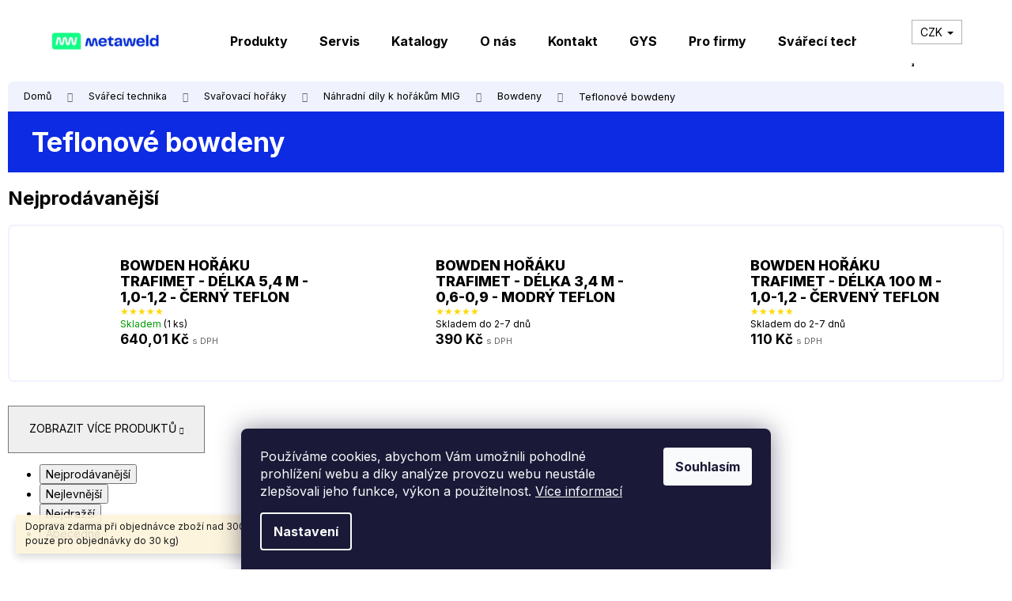

--- FILE ---
content_type: text/html; charset=utf-8
request_url: https://www.metaweld.cz/teflonove-bowdeny/
body_size: 24098
content:
<!doctype html><html lang="cs" dir="ltr" class="header-background-light external-fonts-loaded"><head><meta charset="utf-8" /><meta name="viewport" content="width=device-width,initial-scale=1" /><title>Teflonové bowdeny - Meta Weld</title><link rel="preconnect" href="https://cdn.myshoptet.com" /><link rel="dns-prefetch" href="https://cdn.myshoptet.com" /><link rel="preload" href="https://cdn.myshoptet.com/prj/dist/master/cms/libs/jquery/jquery-1.11.3.min.js" as="script" /><link href="https://cdn.myshoptet.com/prj/dist/master/cms/templates/frontend_templates/shared/css/font-face/poppins.css" rel="stylesheet"><link href="https://cdn.myshoptet.com/prj/dist/master/shop/dist/font-shoptet-12.css.d637f40c301981789c16.css" rel="stylesheet"><script>
dataLayer = [];
dataLayer.push({'shoptet' : {
    "pageId": 1045,
    "pageType": "category",
    "currency": "CZK",
    "currencyInfo": {
        "decimalSeparator": ",",
        "exchangeRate": 1,
        "priceDecimalPlaces": 2,
        "symbol": "K\u010d",
        "symbolLeft": 0,
        "thousandSeparator": " "
    },
    "language": "cs",
    "projectId": 519758,
    "category": {
        "guid": "77ef7fc2-14fd-11ed-90ae-246e96436f44",
        "path": "Sv\u00e1\u0159ec\u00ed technika | Sva\u0159ovac\u00ed ho\u0159\u00e1ky | N\u00e1hradn\u00ed d\u00edly k ho\u0159\u00e1k\u016fm MIG | Bowdeny | Teflonov\u00e9 bowdeny",
        "parentCategoryGuid": "75f59684-14fd-11ed-b76a-246e96436f44"
    },
    "cartInfo": {
        "id": null,
        "freeShipping": false,
        "freeShippingFrom": 3000,
        "leftToFreeGift": {
            "formattedPrice": "0 K\u010d",
            "priceLeft": 0
        },
        "freeGift": false,
        "leftToFreeShipping": {
            "priceLeft": 3000,
            "dependOnRegion": 0,
            "formattedPrice": "3 000 K\u010d"
        },
        "discountCoupon": [],
        "getNoBillingShippingPrice": {
            "withoutVat": 0,
            "vat": 0,
            "withVat": 0
        },
        "cartItems": [],
        "taxMode": "ORDINARY"
    },
    "cart": [],
    "customer": {
        "priceRatio": 1,
        "priceListId": 1,
        "groupId": null,
        "registered": false,
        "mainAccount": false
    }
}});
dataLayer.push({'cookie_consent' : {
    "marketing": "denied",
    "analytics": "denied"
}});
document.addEventListener('DOMContentLoaded', function() {
    shoptet.consent.onAccept(function(agreements) {
        if (agreements.length == 0) {
            return;
        }
        dataLayer.push({
            'cookie_consent' : {
                'marketing' : (agreements.includes(shoptet.config.cookiesConsentOptPersonalisation)
                    ? 'granted' : 'denied'),
                'analytics': (agreements.includes(shoptet.config.cookiesConsentOptAnalytics)
                    ? 'granted' : 'denied')
            },
            'event': 'cookie_consent'
        });
    });
});
</script>

<!-- Google Tag Manager -->
<script>(function(w,d,s,l,i){w[l]=w[l]||[];w[l].push({'gtm.start':
new Date().getTime(),event:'gtm.js'});var f=d.getElementsByTagName(s)[0],
j=d.createElement(s),dl=l!='dataLayer'?'&l='+l:'';j.async=true;j.src=
'https://www.googletagmanager.com/gtm.js?id='+i+dl;f.parentNode.insertBefore(j,f);
})(window,document,'script','dataLayer','GTM-PJTBFKRK');</script>
<!-- End Google Tag Manager -->

<meta property="og:type" content="website"><meta property="og:site_name" content="metaweld.cz"><meta property="og:url" content="https://www.metaweld.cz/teflonove-bowdeny/"><meta property="og:title" content="Teflonové bowdeny - Meta Weld"><meta name="author" content="Meta Weld"><meta name="web_author" content="Shoptet.cz"><meta name="dcterms.rightsHolder" content="www.metaweld.cz"><meta name="robots" content="index,follow"><meta property="og:image" content="https://www.metaweld.cz/user/categories/orig/10239.jpeg"><meta property="og:description" content="Teflonové bowdeny, Meta Weld"><meta name="description" content="Teflonové bowdeny, Meta Weld"><style>:root {--color-primary: #0040d6;--color-primary-h: 222;--color-primary-s: 100%;--color-primary-l: 42%;--color-primary-hover: #ffffff;--color-primary-hover-h: 0;--color-primary-hover-s: 0%;--color-primary-hover-l: 100%;--color-secondary: #00bd5e;--color-secondary-h: 150;--color-secondary-s: 100%;--color-secondary-l: 37%;--color-secondary-hover: #0E2BE2;--color-secondary-hover-h: 232;--color-secondary-hover-s: 88%;--color-secondary-hover-l: 47%;--color-tertiary: #E2E2E2;--color-tertiary-h: 0;--color-tertiary-s: 0%;--color-tertiary-l: 89%;--color-tertiary-hover: #E2E2E2;--color-tertiary-hover-h: 0;--color-tertiary-hover-s: 0%;--color-tertiary-hover-l: 89%;--color-header-background: #ffffff;--template-font: "Poppins";--template-headings-font: "Poppins";--header-background-url: url("[data-uri]");--cookies-notice-background: #1A1937;--cookies-notice-color: #F8FAFB;--cookies-notice-button-hover: #f5f5f5;--cookies-notice-link-hover: #27263f;--templates-update-management-preview-mode-content: "Náhled aktualizací šablony je aktivní pro váš prohlížeč."}</style>
    
    <link href="https://cdn.myshoptet.com/prj/dist/master/shop/dist/main-12.less.cbeb3006c3de8c1b385d.css" rel="stylesheet" />
                <link href="https://cdn.myshoptet.com/prj/dist/master/shop/dist/mobile-header-v1-12.less.a3f5e7d2d0fb934ead19.css" rel="stylesheet" />
    
<link rel="next" href="/teflonove-bowdeny/strana-2/" />    <script>var shoptet = shoptet || {};</script>
    <script src="https://cdn.myshoptet.com/prj/dist/master/shop/dist/main-3g-header.js.05f199e7fd2450312de2.js"></script>
<!-- User include --><!-- api 473(125) html code header -->

                <style>
                    #order-billing-methods .radio-wrapper[data-guid="b15362a1-9b1f-11ed-adb3-246e96436e9c"]:not(.cggooglepay), #order-billing-methods .radio-wrapper[data-guid="d64ad073-2e1c-11ed-adb3-246e96436e9c"]:not(.cgapplepay) {
                        display: none;
                    }
                </style>
                <script type="text/javascript">
                    document.addEventListener('DOMContentLoaded', function() {
                        if (getShoptetDataLayer('pageType') === 'billingAndShipping') {
                            
                try {
                    if (window.ApplePaySession && window.ApplePaySession.canMakePayments()) {
                        document.querySelector('#order-billing-methods .radio-wrapper[data-guid="d64ad073-2e1c-11ed-adb3-246e96436e9c"]').classList.add('cgapplepay');
                    }
                } catch (err) {} 
            
                            
                const cgBaseCardPaymentMethod = {
                        type: 'CARD',
                        parameters: {
                            allowedAuthMethods: ["PAN_ONLY", "CRYPTOGRAM_3DS"],
                            allowedCardNetworks: [/*"AMEX", "DISCOVER", "INTERAC", "JCB",*/ "MASTERCARD", "VISA"]
                        }
                };
                
                function cgLoadScript(src, callback)
                {
                    var s,
                        r,
                        t;
                    r = false;
                    s = document.createElement('script');
                    s.type = 'text/javascript';
                    s.src = src;
                    s.onload = s.onreadystatechange = function() {
                        if ( !r && (!this.readyState || this.readyState == 'complete') )
                        {
                            r = true;
                            callback();
                        }
                    };
                    t = document.getElementsByTagName('script')[0];
                    t.parentNode.insertBefore(s, t);
                } 
                
                function cgGetGoogleIsReadyToPayRequest() {
                    return Object.assign(
                        {},
                        {
                            apiVersion: 2,
                            apiVersionMinor: 0
                        },
                        {
                            allowedPaymentMethods: [cgBaseCardPaymentMethod]
                        }
                    );
                }

                function onCgGooglePayLoaded() {
                    let paymentsClient = new google.payments.api.PaymentsClient({environment: 'PRODUCTION'});
                    paymentsClient.isReadyToPay(cgGetGoogleIsReadyToPayRequest()).then(function(response) {
                        if (response.result) {
                            document.querySelector('#order-billing-methods .radio-wrapper[data-guid="b15362a1-9b1f-11ed-adb3-246e96436e9c"]').classList.add('cggooglepay');	 	 	 	 	 
                        }
                    })
                    .catch(function(err) {});
                }
                
                cgLoadScript('https://pay.google.com/gp/p/js/pay.js', onCgGooglePayLoaded);
            
                        }
                    });
                </script> 
                
<!-- project html code header -->
<link rel="preconnect" href="https://fonts.googleapis.com">
<link rel="preconnect" href="https://fonts.gstatic.com" crossorigin>
<link href="https://fonts.googleapis.com/css2?family=Inter:wght@400;600;700;800&family=Sora&display=swap" rel="stylesheet">
<link rel="stylesheet" media="all" href="https://cdn.myshoptet.com/usr/www.metaweld.cz/user/documents/upload/css/metaweld-custom.css">
<meta name="google-site-verification" content="r6jepaJ0iFGeAEPjJFYd2vvKwYhmBKxXTFjl0s3lGHk" />
<script async src="https://www.googletagmanager.com/gtag/js?id=AW-10883560696"></script>
<script>
  window.dataLayer = window.dataLayer || [];
  function gtag(){dataLayer.push(arguments);}
  gtag('js', new Date());

  gtag('config', 'AW-10883560696');
</script>
<style>

[data-micro-product-id="14680"] .p-bottom,
[data-micro-product-id="21712"] .p-bottom,
[data-micro-product-id="23914"] .p-bottom,
[data-micro-product-id="23920"] .p-bottom,
[data-micro-product-id="23917"] .p-bottom,
[data-micro-product-id="24082"] .p-bottom,
[data-micro-product-id="24085"] .p-bottom,
[data-micro-product-id="18418"] .p-bottom,
[data-micro-product-id="20416"] .p-bottom,
[data-micro-product-id="35227"] .p-bottom,
[data-micro-product-id="53304"] .p-bottom,
[data-micro-product-id="35263"] .p-bottom,
[data-micro-product-id="53280"] .p-bottom,
[data-micro-product-id="53122"] .p-bottom,
[data-micro-product-id="53113"] .p-bottom,
[data-micro-product-id="53101"] .p-bottom,
[data-micro-product-id="53089"] .p-bottom,
[data-micro-product-id="53074"] .p-bottom,
[data-micro-product-id="53071"] .p-bottom
[data-micro-product-id="53068"] .p-bottom,
[data-micro-product-id="53065"] .p-bottom,
[data-micro-product-id="53035"] .p-bottom,
[data-micro-product-id="53023"] .p-bottom,
[data-micro-product-id="53020"] .p-bottom,
[data-micro-product-id="53017"] .p-bottom,
[data-micro-product-id="35239"] .p-bottom,
[data-micro-product-id="35233"] .p-bottom,
[data-micro-product-id="35368"] .p-bottom,
[data-micro-product-id="35353"] .p-bottom,
[data-micro-product-id="35356"] .p-bottom,
[data-micro-product-id="35371"] .p-bottom,
[data-micro-product-id="35374"] .p-bottom,
[data-micro-product-id="35377"] .p-bottom,
[data-micro-product-id="53272"] .p-bottom,
[data-micro-product-id="20992"] .p-bottom,
[data-micro-product-id="53233"] .p-bottom,
[data-micro-product-id="53236"] .p-bottom,
[data-micro-product-id="24067"] .p-bottom,
[data-micro-product-id="37615"] .p-bottom,
[data-micro-product-id="37612"] .p-bottom,
[data-micro-product-id="33934"] .p-bottom,
[data-micro-product-id="22957"] .p-bottom,
[data-micro-product-id="22063"] .p-bottom,
[data-micro-product-id="21340"] .p-bottom,
[data-micro-product-id="20008"] .p-bottom,
[data-micro-product-id="19534"] .p-bottom,
[data-micro-product-id="18880"] .p-bottom,
[data-micro-product-id="18751"] .p-bottom,
[data-micro-product-id="50632"] .p-bottom,
[data-micro-product-id="37621"] .p-bottom,
[data-micro-product-id="50626"] .p-bottom,
[data-micro-product-id="50623"] .p-bottom,
[data-micro-product-id="16675"] .p-bottom,
[data-micro-product-id="12616"] .p-bottom,
[data-micro-product-id="12610"] .p-bottom
{display: none;}


[data-micro-product-id="14680"] .availability:after,
[data-micro-product-id="21712"] .availability:after,
[data-micro-product-id="23914"] .availability:after,
[data-micro-product-id="23920"] .availability:after,
[data-micro-product-id="23917"] .availability:after,
[data-micro-product-id="24082"] .availability:after,
[data-micro-product-id="24085"] .availability:after,
[data-micro-product-id="18418"] .availability:after,
[data-micro-product-id="20416"] .availability:after,
[data-micro-product-id="35227"] .availability:after,
[data-micro-product-id="53304"] .availability:after,
[data-micro-product-id="35263"] .availability:after,
[data-micro-product-id="53280"] .availability:after,
[data-micro-product-id="53122"] .availability:after,
[data-micro-product-id="53113"] .availability:after,
[data-micro-product-id="53101"] .availability:after,
[data-micro-product-id="53089"] .availability:after,
[data-micro-product-id="53074"] .availability:after,
[data-micro-product-id="53071"] .availability:after,
[data-micro-product-id="53068"] .availability:after,
[data-micro-product-id="53065"] .availability:after,
[data-micro-product-id="53035"] .availability:after,
[data-micro-product-id="53023"] .availability:after,
[data-micro-product-id="53020"] .availability:after,
[data-micro-product-id="53017"] .availability:after,
[data-micro-product-id="35239"] .availability:after,
[data-micro-product-id="35233"] .availability:after,
[data-micro-product-id="35368"] .availability:after,
[data-micro-product-id="35353"] .availability:after,
[data-micro-product-id="35356"] .availability:after,
[data-micro-product-id="35371"] .availability:after,
[data-micro-product-id="35374"] .availability:after,
[data-micro-product-id="35377"] .availability:after,
[data-micro-product-id="53272"] .availability:after,
[data-micro-product-id="20992"] .availability:after,
[data-micro-product-id="53233"] .availability:after,
[data-micro-product-id="53236"] .availability:after,
[data-micro-product-id="24067"] .availability:after,
[data-micro-product-id="37615"] .availability:after,
[data-micro-product-id="37612"] .availability:after,
[data-micro-product-id="33934"] .availability:after,
[data-micro-product-id="22957"] .availability:after,
[data-micro-product-id="22063"] .availability:after,
[data-micro-product-id="21340"] .availability:after,
[data-micro-product-id="20008"] .availability:after,
[data-micro-product-id="19534"] .availability:after,
[data-micro-product-id="18880"] .availability:after,
[data-micro-product-id="18751"] .availability:after,
[data-micro-product-id="50632"] .availability:after,
[data-micro-product-id="37621"] .availability:after,
[data-micro-product-id="50626"] .availability:after,
[data-micro-product-id="50623"] .availability:after,
[data-micro-product-id="16675"] .availability:after,
[data-micro-product-id="12616"] .availability:after,
[data-micro-product-id="12610"] .availability:after
{content: "Cena na vyžádání"; display: block; font-weight: bold; color: #0d2be2;}


html {    overflow-x: hidden;     margin: 0;    padding: 0;}
body {    overflow: hidden;    margin: 0;    padding: 0;    width: calc(100% - 20px);    margin-left: 10px;}

body .tab-pane .products-block {margin: 0 0px !important;}
@media only screen and (max-width: 600px) {.product .name span {font-size: 13px;}}

#content-wrapper > div.content-wrapper-in > aside > div > div > ul > li:nth-child(n+6):nth-child(-n+9)  {
    display:none;
    }
</style>

<script type='text/javascript'>
  window.smartlook||(function(d) {
    var o=smartlook=function(){ o.api.push(arguments)},h=d.getElementsByTagName('head')[0];
    var c=d.createElement('script');o.api=new Array();c.async=true;c.type='text/javascript';
    c.charset='utf-8';c.src='https://web-sdk.smartlook.com/recorder.js';h.appendChild(c);
    })(document);
    smartlook('init', '54b577122f5dc65b7fe96cd7f16a671f6af672c6', { region: 'eu' });
</script>
<meta name="facebook-domain-verification" content="8opnr2vzcpm9gcz3v1szjn9jckqo3u" />

<!— Global site tag (etag.js) - ecomtrack.io analytics —>
  <script async src="https://api.ecomtrack.io/v1/tag/script?id=c24ebd72&p=4&v=2.3.0"></script>
  <script>
    window.edata = window.edata || [];
    function etag(){edata.push(arguments);}
  </script>
<meta name="google-site-verification" content="Im7wC09hvdHldLijeMjlfEDJ2QI_ew9foj2dC3BfH9U" />
<script src="https://eu1-config.doofinder.com/2.x/7bcd8def-1909-47a6-9aae-9408d3a4fbfa.js" async></script>
<!-- /User include --><link rel="shortcut icon" href="/favicon.ico" type="image/x-icon" /><link rel="canonical" href="https://www.metaweld.cz/teflonove-bowdeny/" />    <!-- Global site tag (gtag.js) - Google Analytics -->
    <script async src="https://www.googletagmanager.com/gtag/js?id=G-MEWLJ42M6G"></script>
    <script>
        
        window.dataLayer = window.dataLayer || [];
        function gtag(){dataLayer.push(arguments);}
        

                    console.debug('default consent data');

            gtag('consent', 'default', {"ad_storage":"denied","analytics_storage":"denied","ad_user_data":"denied","ad_personalization":"denied","wait_for_update":500});
            dataLayer.push({
                'event': 'default_consent'
            });
        
        gtag('js', new Date());

        
                gtag('config', 'G-MEWLJ42M6G', {"groups":"GA4","send_page_view":false,"content_group":"category","currency":"CZK","page_language":"cs"});
        
                gtag('config', 'AW-10883560696', {"allow_enhanced_conversions":true});
        
        
        
        
        
                    gtag('event', 'page_view', {"send_to":"GA4","page_language":"cs","content_group":"category","currency":"CZK"});
        
        
        
        
        
        
        
        
        
        
        
        
        
        document.addEventListener('DOMContentLoaded', function() {
            if (typeof shoptet.tracking !== 'undefined') {
                for (var id in shoptet.tracking.bannersList) {
                    gtag('event', 'view_promotion', {
                        "send_to": "UA",
                        "promotions": [
                            {
                                "id": shoptet.tracking.bannersList[id].id,
                                "name": shoptet.tracking.bannersList[id].name,
                                "position": shoptet.tracking.bannersList[id].position
                            }
                        ]
                    });
                }
            }

            shoptet.consent.onAccept(function(agreements) {
                if (agreements.length !== 0) {
                    console.debug('gtag consent accept');
                    var gtagConsentPayload =  {
                        'ad_storage': agreements.includes(shoptet.config.cookiesConsentOptPersonalisation)
                            ? 'granted' : 'denied',
                        'analytics_storage': agreements.includes(shoptet.config.cookiesConsentOptAnalytics)
                            ? 'granted' : 'denied',
                                                                                                'ad_user_data': agreements.includes(shoptet.config.cookiesConsentOptPersonalisation)
                            ? 'granted' : 'denied',
                        'ad_personalization': agreements.includes(shoptet.config.cookiesConsentOptPersonalisation)
                            ? 'granted' : 'denied',
                        };
                    console.debug('update consent data', gtagConsentPayload);
                    gtag('consent', 'update', gtagConsentPayload);
                    dataLayer.push(
                        { 'event': 'update_consent' }
                    );
                }
            });
        });
    </script>
</head><body class="desktop id-1045 in-teflonove-bowdeny template-12 type-category one-column-body columns-mobile-2 columns-3 ums_forms_redesign--off ums_a11y_category_page--on ums_discussion_rating_forms--off ums_flags_display_unification--on ums_a11y_login--on mobile-header-version-1"><noscript>
    <style>
        #header {
            padding-top: 0;
            position: relative !important;
            top: 0;
        }
        .header-navigation {
            position: relative !important;
        }
        .overall-wrapper {
            margin: 0 !important;
        }
        body:not(.ready) {
            visibility: visible !important;
        }
    </style>
    <div class="no-javascript">
        <div class="no-javascript__title">Musíte změnit nastavení vašeho prohlížeče</div>
        <div class="no-javascript__text">Podívejte se na: <a href="https://www.google.com/support/bin/answer.py?answer=23852">Jak povolit JavaScript ve vašem prohlížeči</a>.</div>
        <div class="no-javascript__text">Pokud používáte software na blokování reklam, může být nutné povolit JavaScript z této stránky.</div>
        <div class="no-javascript__text">Děkujeme.</div>
    </div>
</noscript>

        <div id="fb-root"></div>
        <script>
            window.fbAsyncInit = function() {
                FB.init({
//                    appId            : 'your-app-id',
                    autoLogAppEvents : true,
                    xfbml            : true,
                    version          : 'v19.0'
                });
            };
        </script>
        <script async defer crossorigin="anonymous" src="https://connect.facebook.net/cs_CZ/sdk.js"></script>
<!-- Google Tag Manager (noscript) -->
<noscript><iframe src="https://www.googletagmanager.com/ns.html?id=GTM-PJTBFKRK"
height="0" width="0" style="display:none;visibility:hidden"></iframe></noscript>
<!-- End Google Tag Manager (noscript) -->

    <div class="siteCookies siteCookies--bottom siteCookies--dark js-siteCookies" role="dialog" data-testid="cookiesPopup" data-nosnippet>
        <div class="siteCookies__form">
            <div class="siteCookies__content">
                <div class="siteCookies__text">
                    Používáme cookies, abychom Vám umožnili pohodlné prohlížení webu a díky analýze provozu webu neustále zlepšovali jeho funkce, výkon a použitelnost. <a href="/podminky-ochrany-osobnich-udaju/" target="_blank" rel="noopener noreferrer">Více informací</a>
                </div>
                <p class="siteCookies__links">
                    <button class="siteCookies__link js-cookies-settings" aria-label="Nastavení cookies" data-testid="cookiesSettings">Nastavení</button>
                </p>
            </div>
            <div class="siteCookies__buttonWrap">
                                <button class="siteCookies__button js-cookiesConsentSubmit" value="all" aria-label="Přijmout cookies" data-testid="buttonCookiesAccept">Souhlasím</button>
            </div>
        </div>
        <script>
            document.addEventListener("DOMContentLoaded", () => {
                const siteCookies = document.querySelector('.js-siteCookies');
                document.addEventListener("scroll", shoptet.common.throttle(() => {
                    const st = document.documentElement.scrollTop;
                    if (st > 1) {
                        siteCookies.classList.add('siteCookies--scrolled');
                    } else {
                        siteCookies.classList.remove('siteCookies--scrolled');
                    }
                }, 100));
            });
        </script>
    </div>
<a href="#content" class="skip-link sr-only">Přejít na obsah</a><div class="overall-wrapper"><div class="site-msg information"><div class="container"><div class="text">Doprava zdarma při objednávce zboží nad 3000,- Kč bez DPH! (Platí pouze pro objednávky do 30 kg)</div><div class="close js-close-information-msg"></div></div></div>
    <div class="user-action">
                        <dialog id="login" class="dialog dialog--modal dialog--fullscreen js-dialog--modal" aria-labelledby="loginHeading">
        <div class="dialog__close dialog__close--arrow">
                        <button type="button" class="btn toggle-window-arr" data-dialog-close data-testid="backToShop">Zpět <span>do obchodu</span></button>
            </div>
        <div class="dialog__wrapper">
            <div class="dialog__content dialog__content--form">
                <div class="dialog__header">
                    <h2 id="loginHeading" class="dialog__heading dialog__heading--login">Přihlášení k vašemu účtu</h2>
                </div>
                <div id="customerLogin" class="dialog__body">
                    <form action="/action/Customer/Login/" method="post" id="formLoginIncluded" class="csrf-enabled formLogin" data-testid="formLogin"><input type="hidden" name="referer" value="" /><div class="form-group"><div class="input-wrapper email js-validated-element-wrapper no-label"><input type="email" name="email" class="form-control" autofocus placeholder="E-mailová adresa (např. jan@novak.cz)" data-testid="inputEmail" autocomplete="email" required /></div></div><div class="form-group"><div class="input-wrapper password js-validated-element-wrapper no-label"><input type="password" name="password" class="form-control" placeholder="Heslo" data-testid="inputPassword" autocomplete="current-password" required /><span class="no-display">Nemůžete vyplnit toto pole</span><input type="text" name="surname" value="" class="no-display" /></div></div><div class="form-group"><div class="login-wrapper"><button type="submit" class="btn btn-secondary btn-text btn-login" data-testid="buttonSubmit">Přihlásit se</button><div class="password-helper"><a href="/registrace/" data-testid="signup" rel="nofollow">Nová registrace</a><a href="/klient/zapomenute-heslo/" rel="nofollow">Zapomenuté heslo</a></div></div></div></form>
                </div>
            </div>
        </div>
    </dialog>
            </div>
<header id="header"><div class="container navigation-wrapper"><div class="site-name"><a href="/" data-testid="linkWebsiteLogo"><img src="https://cdn.myshoptet.com/usr/www.metaweld.cz/user/logos/mceclip0-2.png" alt="Meta Weld" fetchpriority="low" /></a></div><nav id="navigation" aria-label="Hlavní menu" data-collapsible="true"><div class="navigation-in menu"><ul class="menu-level-1" role="menubar" data-testid="headerMenuItems"><li class="menu-item-1627" role="none"><a href="/produkty/" data-testid="headerMenuItem" role="menuitem" aria-expanded="false"><b>Produkty</b></a></li>
<li class="menu-item-1612" role="none"><a href="/servis/" data-testid="headerMenuItem" role="menuitem" aria-expanded="false"><b>Servis</b></a></li>
<li class="menu-item-2009" role="none"><a href="/katalogy/" data-testid="headerMenuItem" role="menuitem" aria-expanded="false"><b>Katalogy</b></a></li>
<li class="menu-item-1606" role="none"><a href="/o-nas/" data-testid="headerMenuItem" role="menuitem" aria-expanded="false"><b>O nás</b></a></li>
<li class="menu-item-29" role="none"><a href="/kontakt/" data-testid="headerMenuItem" role="menuitem" aria-expanded="false"><b>Kontakt</b></a></li>
<li class="menu-item-1660" role="none"><a href="/gys/" data-testid="headerMenuItem" role="menuitem" aria-expanded="false"><b>GYS</b></a></li>
<li class="menu-item-1609" role="none"><a href="/pro-firmy/" data-testid="headerMenuItem" role="menuitem" aria-expanded="false"><b>Pro firmy</b></a></li>
<li class="menu-item-733" role="none"><a href="/svareci-technika/" data-testid="headerMenuItem" role="menuitem" aria-expanded="false"><b>Svářecí technika</b></a></li>
<li class="menu-item-1096" role="none"><a href="/indukcni-ohrevy/" data-testid="headerMenuItem" role="menuitem" aria-expanded="false"><b>Indukční ohřevy</b></a></li>
<li class="menu-item-727" role="none"><a href="/nabijeci-a-startovaci-technika/" data-testid="headerMenuItem" role="menuitem" aria-expanded="false"><b>Nabíjecí a startovací technika</b></a></li>
<li class="menu-item-997" role="none"><a href="/plazmove-rezacky/" data-testid="headerMenuItem" role="menuitem" aria-expanded="false"><b>Plazmové řezačky</b></a></li>
<li class="menu-item-745" role="none"><a href="/spotovacky-bodovacky/" data-testid="headerMenuItem" role="menuitem" aria-expanded="false"><b>Spotovačky-bodovačky</b></a></li>
<li class="menu-item-712" role="none"><a href="/brusivo/" data-testid="headerMenuItem" role="menuitem" aria-expanded="false"><b>Brusivo</b></a></li>
<li class="menu-item-718" role="none"><a href="/naradi/" data-testid="headerMenuItem" role="menuitem" aria-expanded="false"><b>Nářadí</b></a></li>
<li class="menu-item-775" role="none"><a href="/kompresory/" data-testid="headerMenuItem" role="menuitem" aria-expanded="false"><b>Kompresory</b></a></li>
<li class="menu-item-868" role="none"><a href="/pujcovna/" data-testid="headerMenuItem" role="menuitem" aria-expanded="false"><b>Půjčovna</b></a></li>
<li class="menu-item-1597" role="none"><a href="/odsavace-a-prislusenstvi/" data-testid="headerMenuItem" role="menuitem" aria-expanded="false"><b>Odsavače a příslušenství</b></a></li>
<li class="menu-item-1327" role="none"><a href="/vyprodej/" data-testid="headerMenuItem" role="menuitem" aria-expanded="false"><b>Výprodej</b></a></li>
<li class="menu-item-1561" role="none"><a href="/elektrocentraly/" data-testid="headerMenuItem" role="menuitem" aria-expanded="false"><b>Elektrocentrály</b></a></li>
<li class="menu-item-1624" role="none"><a href="/cena-na-vyzadani/" data-testid="headerMenuItem" role="menuitem" aria-expanded="false"><b>Cena na vyžádání</b></a></li>
<li class="menu-item-external-55" role="none"><a href="#" data-testid="headerMenuItem" role="menuitem" aria-expanded="false"><b>_____________________________</b></a></li>
<li class="menu-item-1999" role="none"><a href="/svarecske-prace/" data-testid="headerMenuItem" role="menuitem" aria-expanded="false"><b>Svářečské práce</b></a></li>
<li class="ext" id="nav-manufacturers" role="none"><a href="https://www.metaweld.cz/znacka/" data-testid="brandsText" role="menuitem"><b>Značky</b><span class="submenu-arrow"></span></a><ul class="menu-level-2" role="menu"><li role="none"><a href="/znacka/alfa-in/" data-testid="brandName" role="menuitem"><span>ALFA IN</span></a></li><li role="none"><a href="/znacka/binzel/" data-testid="brandName" role="menuitem"><span>BINZEL</span></a></li><li role="none"><a href="/znacka/bohler/" data-testid="brandName" role="menuitem"><span>BÖHLER</span></a></li><li role="none"><a href="/znacka/canis-safety-a-s/" data-testid="brandName" role="menuitem"><span>CANIS SAFETY a.s.</span></a></li><li role="none"><a href="/znacka/dawell/" data-testid="brandName" role="menuitem"><span>DAWELL</span></a></li><li role="none"><a href="/znacka/gys/" data-testid="brandName" role="menuitem"><span>GYS</span></a></li><li role="none"><a href="/znacka/inaircom/" data-testid="brandName" role="menuitem"><span>INAIRCOM</span></a></li><li role="none"><a href="/znacka/iweld/" data-testid="brandName" role="menuitem"><span>IWELD</span></a></li><li role="none"><a href="/znacka/kowax/" data-testid="brandName" role="menuitem"><span>KOWAX</span></a></li><li role="none"><a href="/znacka/kuhtreiber/" data-testid="brandName" role="menuitem"><span>KÜHTREIBER</span></a></li><li role="none"><a href="/znacka/lincoln-electric/" data-testid="brandName" role="menuitem"><span>LINCOLN ELECTRIC</span></a></li><li role="none"><a href="/znacka/metaweld/" data-testid="brandName" role="menuitem"><span>METAWELD</span></a></li><li role="none"><a href="/znacka/trafimet/" data-testid="brandName" role="menuitem"><span>TRAFIMET</span></a></li></ul>
</li></ul>
    <ul class="navigationActions" role="menu">
                    <li class="ext" role="none">
                <a href="#">
                                            <span>
                            <span>Měna</span>
                            <span>(CZK)</span>
                        </span>
                                        <span class="submenu-arrow"></span>
                </a>
                <ul class="navigationActions__submenu menu-level-2" role="menu">
                    <li role="none">
                                                    <ul role="menu">
                                                                    <li class="navigationActions__submenu__item navigationActions__submenu__item--active" role="none">
                                        <a href="/action/Currency/changeCurrency/?currencyCode=CZK" rel="nofollow" role="menuitem">CZK</a>
                                    </li>
                                                                    <li class="navigationActions__submenu__item" role="none">
                                        <a href="/action/Currency/changeCurrency/?currencyCode=EUR" rel="nofollow" role="menuitem">EUR</a>
                                    </li>
                                                            </ul>
                                                                    </li>
                </ul>
            </li>
                            <li role="none">
                                    <a href="/login/?backTo=%2Fteflonove-bowdeny%2F" rel="nofollow" data-testid="signin" role="menuitem"><span>Přihlášení</span></a>
                            </li>
                        </ul>
</div><span class="navigation-close"></span></nav><div class="menu-helper" data-testid="hamburgerMenu"><span>Více</span></div>

    <div class="navigation-buttons">
            <div class="dropdown">
        <span>Ceny v:</span>
        <button id="topNavigationDropdown" type="button" data-toggle="dropdown" aria-haspopup="true" aria-expanded="false">
            CZK
            <span class="caret"></span>
        </button>
        <ul class="dropdown-menu" aria-labelledby="topNavigationDropdown"><li><a href="/action/Currency/changeCurrency/?currencyCode=CZK" rel="nofollow">CZK</a></li><li><a href="/action/Currency/changeCurrency/?currencyCode=EUR" rel="nofollow">EUR</a></li></ul>
    </div>
        <a href="#" class="toggle-window" data-target="search" data-testid="linkSearchIcon"><span class="sr-only">Hledat</span></a>
                    
        <button class="top-nav-button top-nav-button-login" type="button" data-dialog-id="login" aria-haspopup="dialog" aria-controls="login" data-testid="signin">
            <span class="sr-only">Přihlášení</span>
        </button>
                    <a href="/kosik/" class="toggle-window cart-count" data-target="cart" data-testid="headerCart" rel="nofollow" aria-haspopup="dialog" aria-expanded="false" aria-controls="cart-widget"><span class="sr-only">Nákupní košík</span></a>
        <a href="#" class="toggle-window" data-target="navigation" data-testid="hamburgerMenu"><span class="sr-only">Menu</span></a>
    </div>

</div></header><!-- / header -->


<div id="content-wrapper" class="container_resetted content-wrapper">
    
                                <div class="breadcrumbs" itemscope itemtype="https://schema.org/BreadcrumbList">
                                                                            <span id="navigation-first" data-basetitle="Meta Weld" itemprop="itemListElement" itemscope itemtype="https://schema.org/ListItem">
                <a href="/" itemprop="item" ><span itemprop="name">Domů</span></a>
                <span class="navigation-bullet">/</span>
                <meta itemprop="position" content="1" />
            </span>
                                <span id="navigation-1" itemprop="itemListElement" itemscope itemtype="https://schema.org/ListItem">
                <a href="/svareci-technika/" itemprop="item" data-testid="breadcrumbsSecondLevel"><span itemprop="name">Svářecí technika</span></a>
                <span class="navigation-bullet">/</span>
                <meta itemprop="position" content="2" />
            </span>
                                <span id="navigation-2" itemprop="itemListElement" itemscope itemtype="https://schema.org/ListItem">
                <a href="/svarovaci-horaky/" itemprop="item" data-testid="breadcrumbsSecondLevel"><span itemprop="name">Svařovací hořáky</span></a>
                <span class="navigation-bullet">/</span>
                <meta itemprop="position" content="3" />
            </span>
                                <span id="navigation-3" itemprop="itemListElement" itemscope itemtype="https://schema.org/ListItem">
                <a href="/nahradni-dily-k-horakum-mig/" itemprop="item" data-testid="breadcrumbsSecondLevel"><span itemprop="name">Náhradní díly k hořákům MIG</span></a>
                <span class="navigation-bullet">/</span>
                <meta itemprop="position" content="4" />
            </span>
                                <span id="navigation-4" itemprop="itemListElement" itemscope itemtype="https://schema.org/ListItem">
                <a href="/bowdeny/" itemprop="item" data-testid="breadcrumbsSecondLevel"><span itemprop="name">Bowdeny</span></a>
                <span class="navigation-bullet">/</span>
                <meta itemprop="position" content="5" />
            </span>
                                            <span id="navigation-5" itemprop="itemListElement" itemscope itemtype="https://schema.org/ListItem" data-testid="breadcrumbsLastLevel">
                <meta itemprop="item" content="https://www.metaweld.cz/teflonove-bowdeny/" />
                <meta itemprop="position" content="6" />
                <span itemprop="name" data-title="Teflonové bowdeny">Teflonové bowdeny</span>
            </span>
            </div>
            
    <div class="content-wrapper-in">
                <main id="content" class="content wide">
                            <div class="category-top">
            <h1 class="category-title" data-testid="titleCategory">Teflonové bowdeny</h1>
                            
                                
            <div class="products-top-wrapper" aria-labelledby="productsTopHeading">
    <h2 id="productsTopHeading" class="products-top-header">Nejprodávanější</h2>
    <div id="productsTop" class="products products-inline products-top">
        
                    
                                <div class="product active" aria-hidden="false">
    <div class="p" data-micro="product" data-micro-product-id="22390" data-testid="productItem">
            <a href="/bowden-horaku-trafimet-delka-5-4-m-1-0-1-2-cerny-teflon/" class="image" aria-hidden="true" tabindex="-1">
        <img src="data:image/svg+xml,%3Csvg%20width%3D%22100%22%20height%3D%22100%22%20xmlns%3D%22http%3A%2F%2Fwww.w3.org%2F2000%2Fsvg%22%3E%3C%2Fsvg%3E" alt="GM0954 L" data-micro-image="https://cdn.myshoptet.com/usr/www.metaweld.cz/user/shop/big/22390-1_gm0954-l.jpg?66b34c28" width="100" height="100"  data-src="https://cdn.myshoptet.com/usr/www.metaweld.cz/user/shop/related/22390-1_gm0954-l.jpg?66b34c28" fetchpriority="low" />
                    <meta id="ogImageProducts" property="og:image" content="https://cdn.myshoptet.com/usr/www.metaweld.cz/user/shop/big/22390-1_gm0954-l.jpg?66b34c28" />
                <meta itemprop="image" content="https://cdn.myshoptet.com/usr/www.metaweld.cz/user/shop/big/22390-1_gm0954-l.jpg?66b34c28">
        <div class="extra-flags">
            

    

        </div>
    </a>
        <div class="p-in">
            <div class="p-in-in">
                <a
    href="/bowden-horaku-trafimet-delka-5-4-m-1-0-1-2-cerny-teflon/"
    class="name"
    data-micro="url">
    <span data-micro="name" data-testid="productCardName">
          Bowden hořáku TRAFIMET - délka 5,4 m - 1,0-1,2 - černý teflon    </span>
</a>
                <div class="ratings-wrapper">
                                                                        <div class="availability">
            <span style="color:#009901">
                Skladem            </span>
                                                        <span class="availability-amount" data-testid="numberAvailabilityAmount">(1&nbsp;ks)</span>
        </div>
                                    <span class="p-code">
            Kód: <span data-micro="sku">GM0627</span>
        </span>
                    </div>
                                            </div>
            

<div class="p-bottom no-buttons">
    <div class="offers" data-micro="offer"
    data-micro-price="640.01"
    data-micro-price-currency="CZK"
    data-micro-warranty="24 měsíců"
            data-micro-availability="https://schema.org/InStock"
    >
        <div class="prices">
            <span class="price-standard-wrapper price-standard-wrapper-placeholder">&nbsp;</span>
    
    
            <div class="price price-final" data-testid="productCardPrice">
        <strong>
                                        640,01 Kč
                    </strong>
            

        
    </div>
            
</div>
            </div>
</div>
        </div>
    </div>
</div>
                <div class="product active" aria-hidden="false">
    <div class="p" data-micro="product" data-micro-product-id="22060" data-testid="productItem">
            <a href="/bowden-horaku-trafimet-delka-3-4-m-0-6-0-9-modry-teflon/" class="image" aria-hidden="true" tabindex="-1">
        <img src="data:image/svg+xml,%3Csvg%20width%3D%22100%22%20height%3D%22100%22%20xmlns%3D%22http%3A%2F%2Fwww.w3.org%2F2000%2Fsvg%22%3E%3C%2Fsvg%3E" alt="GM0600 L (1)" data-micro-image="https://cdn.myshoptet.com/usr/www.metaweld.cz/user/shop/big/22060-1_gm0600-l--1.jpg?66b34c28" width="100" height="100"  data-src="https://cdn.myshoptet.com/usr/www.metaweld.cz/user/shop/related/22060-1_gm0600-l--1.jpg?66b34c28" fetchpriority="low" />
                <meta itemprop="image" content="https://cdn.myshoptet.com/usr/www.metaweld.cz/user/shop/big/22060-1_gm0600-l--1.jpg?66b34c28">
        <div class="extra-flags">
            

    

        </div>
    </a>
        <div class="p-in">
            <div class="p-in-in">
                <a
    href="/bowden-horaku-trafimet-delka-3-4-m-0-6-0-9-modry-teflon/"
    class="name"
    data-micro="url">
    <span data-micro="name" data-testid="productCardName">
          Bowden hořáku TRAFIMET - délka 3,4 m - 0,6-0,9 - modrý teflon    </span>
</a>
                <div class="ratings-wrapper">
                                                                        <div class="availability">
            <span>
                Skladem do 2-7 dnů            </span>
                                                            </div>
                                    <span class="p-code">
            Kód: <span data-micro="sku">GM0600</span>
        </span>
                    </div>
                                            </div>
            

<div class="p-bottom no-buttons">
    <div class="offers" data-micro="offer"
    data-micro-price="390.00"
    data-micro-price-currency="CZK"
    data-micro-warranty="24 měsíců"
>
        <div class="prices">
            <span class="price-standard-wrapper price-standard-wrapper-placeholder">&nbsp;</span>
    
    
            <div class="price price-final" data-testid="productCardPrice">
        <strong>
                                        390 Kč
                    </strong>
            

        
    </div>
            
</div>
            </div>
</div>
        </div>
    </div>
</div>
                <div class="product active" aria-hidden="false">
    <div class="p" data-micro="product" data-micro-product-id="22009" data-testid="productItem">
            <a href="/bowden-horaku-trafimet-delka-100-m-1-0-1-2-cerveny-teflon/" class="image" aria-hidden="true" tabindex="-1">
        <img src="data:image/svg+xml,%3Csvg%20width%3D%22100%22%20height%3D%22100%22%20xmlns%3D%22http%3A%2F%2Fwww.w3.org%2F2000%2Fsvg%22%3E%3C%2Fsvg%3E" alt="GM0332 L" data-micro-image="https://cdn.myshoptet.com/usr/www.metaweld.cz/user/shop/big/22009-1_gm0332-l.jpg?66b34c28" width="100" height="100"  data-src="https://cdn.myshoptet.com/usr/www.metaweld.cz/user/shop/related/22009-1_gm0332-l.jpg?66b34c28" fetchpriority="low" />
                <meta itemprop="image" content="https://cdn.myshoptet.com/usr/www.metaweld.cz/user/shop/big/22009-1_gm0332-l.jpg?66b34c28">
        <div class="extra-flags">
            

    

        </div>
    </a>
        <div class="p-in">
            <div class="p-in-in">
                <a
    href="/bowden-horaku-trafimet-delka-100-m-1-0-1-2-cerveny-teflon/"
    class="name"
    data-micro="url">
    <span data-micro="name" data-testid="productCardName">
          Bowden hořáku TRAFIMET - délka 100 m - 1,0-1,2 - červený teflon    </span>
</a>
                <div class="ratings-wrapper">
                                                                        <div class="availability">
            <span>
                Skladem do 2-7 dnů            </span>
                                                            </div>
                                    <span class="p-code">
            Kód: <span data-micro="sku">GM0335</span>
        </span>
                    </div>
                                            </div>
            

<div class="p-bottom no-buttons">
    <div class="offers" data-micro="offer"
    data-micro-price="110.00"
    data-micro-price-currency="CZK"
>
        <div class="prices">
            <span class="price-standard-wrapper price-standard-wrapper-placeholder">&nbsp;</span>
    
    
            <div class="price price-final" data-testid="productCardPrice">
        <strong>
                                        110 Kč
                    </strong>
            

        
    </div>
            
</div>
            </div>
</div>
        </div>
    </div>
</div>
                <div class="product inactive" aria-hidden="true">
    <div class="p" data-micro="product" data-micro-product-id="21970" data-testid="productItem">
            <a href="/bowden-horaku-trafimet-delka-5-4-m-0-6-0-9-modry-teflon/" class="image" aria-hidden="true" tabindex="-1">
        <img src="data:image/svg+xml,%3Csvg%20width%3D%22100%22%20height%3D%22100%22%20xmlns%3D%22http%3A%2F%2Fwww.w3.org%2F2000%2Fsvg%22%3E%3C%2Fsvg%3E" alt="GM0600 L" data-micro-image="https://cdn.myshoptet.com/usr/www.metaweld.cz/user/shop/big/21970-1_gm0600-l.jpg?66b34c28" width="100" height="100"  data-src="https://cdn.myshoptet.com/usr/www.metaweld.cz/user/shop/related/21970-1_gm0600-l.jpg?66b34c28" fetchpriority="low" />
                <meta itemprop="image" content="https://cdn.myshoptet.com/usr/www.metaweld.cz/user/shop/big/21970-1_gm0600-l.jpg?66b34c28">
        <div class="extra-flags">
            

    

        </div>
    </a>
        <div class="p-in">
            <div class="p-in-in">
                <a
    href="/bowden-horaku-trafimet-delka-5-4-m-0-6-0-9-modry-teflon/"
    class="name"
    data-micro="url" tabindex="-1">
    <span data-micro="name" data-testid="productCardName">
          Bowden hořáku TRAFIMET - délka 5,4 m - 0,6-0,9 - modrý teflon    </span>
</a>
                <div class="ratings-wrapper">
                                                                        <div class="availability">
            <span style="color:#009901">
                Skladem            </span>
                                                        <span class="availability-amount" data-testid="numberAvailabilityAmount">(2&nbsp;ks)</span>
        </div>
                                    <span class="p-code">
            Kód: <span data-micro="sku">GM0602</span>
        </span>
                    </div>
                                            </div>
            

<div class="p-bottom no-buttons">
    <div class="offers" data-micro="offer"
    data-micro-price="540.00"
    data-micro-price-currency="CZK"
    data-micro-warranty="24 měsíců"
            data-micro-availability="https://schema.org/InStock"
    >
        <div class="prices">
            <span class="price-standard-wrapper price-standard-wrapper-placeholder">&nbsp;</span>
    
    
            <div class="price price-final" data-testid="productCardPrice">
        <strong>
                                        540 Kč
                    </strong>
            

        
    </div>
            
</div>
            </div>
</div>
        </div>
    </div>
</div>
                <div class="product inactive" aria-hidden="true">
    <div class="p" data-micro="product" data-micro-product-id="21853" data-testid="productItem">
            <a href="/bowden-horaku-trafimet-delka-3-4-m-1-0-1-2-cerveny-teflon/" class="image" aria-hidden="true" tabindex="-1">
        <img src="data:image/svg+xml,%3Csvg%20width%3D%22100%22%20height%3D%22100%22%20xmlns%3D%22http%3A%2F%2Fwww.w3.org%2F2000%2Fsvg%22%3E%3C%2Fsvg%3E" alt="GM0230 L (1)" data-micro-image="https://cdn.myshoptet.com/usr/www.metaweld.cz/user/shop/big/21853-1_gm0230-l--1.jpg?66b34c28" width="100" height="100"  data-src="https://cdn.myshoptet.com/usr/www.metaweld.cz/user/shop/related/21853-1_gm0230-l--1.jpg?66b34c28" fetchpriority="low" />
                <meta itemprop="image" content="https://cdn.myshoptet.com/usr/www.metaweld.cz/user/shop/big/21853-1_gm0230-l--1.jpg?66b34c28">
        <div class="extra-flags">
            

    

        </div>
    </a>
        <div class="p-in">
            <div class="p-in-in">
                <a
    href="/bowden-horaku-trafimet-delka-3-4-m-1-0-1-2-cerveny-teflon/"
    class="name"
    data-micro="url" tabindex="-1">
    <span data-micro="name" data-testid="productCardName">
          Bowden hořáku TRAFIMET - délka 3,4 m - 1,0-1,2 - červený teflon    </span>
</a>
                <div class="ratings-wrapper">
                                                                        <div class="availability">
            <span>
                Skladem do 2-7 dnů            </span>
                                                            </div>
                                    <span class="p-code">
            Kód: <span data-micro="sku">GM0610</span>
        </span>
                    </div>
                                            </div>
            

<div class="p-bottom no-buttons">
    <div class="offers" data-micro="offer"
    data-micro-price="380.00"
    data-micro-price-currency="CZK"
    data-micro-warranty="24 měsíců"
>
        <div class="prices">
            <span class="price-standard-wrapper price-standard-wrapper-placeholder">&nbsp;</span>
    
    
            <div class="price price-final" data-testid="productCardPrice">
        <strong>
                                        380 Kč
                    </strong>
            

        
    </div>
            
</div>
            </div>
</div>
        </div>
    </div>
</div>
                <div class="product inactive" aria-hidden="true">
    <div class="p" data-micro="product" data-micro-product-id="20788" data-testid="productItem">
            <a href="/bowden-horaku-trafimet-delka-5-4-m-1-0-1-2-cerveny-teflon/" class="image" aria-hidden="true" tabindex="-1">
        <img src="data:image/svg+xml,%3Csvg%20width%3D%22100%22%20height%3D%22100%22%20xmlns%3D%22http%3A%2F%2Fwww.w3.org%2F2000%2Fsvg%22%3E%3C%2Fsvg%3E" alt="GM0230 L" data-micro-image="https://cdn.myshoptet.com/usr/www.metaweld.cz/user/shop/big/20788-1_gm0230-l.jpg?66b34c28" width="100" height="100"  data-src="https://cdn.myshoptet.com/usr/www.metaweld.cz/user/shop/related/20788-1_gm0230-l.jpg?66b34c28" fetchpriority="low" />
                <meta itemprop="image" content="https://cdn.myshoptet.com/usr/www.metaweld.cz/user/shop/big/20788-1_gm0230-l.jpg?66b34c28">
        <div class="extra-flags">
            

    

        </div>
    </a>
        <div class="p-in">
            <div class="p-in-in">
                <a
    href="/bowden-horaku-trafimet-delka-5-4-m-1-0-1-2-cerveny-teflon/"
    class="name"
    data-micro="url" tabindex="-1">
    <span data-micro="name" data-testid="productCardName">
          Bowden hořáku TRAFIMET - délka 5,4 m - 1,0-1,2 - červený teflon    </span>
</a>
                <div class="ratings-wrapper">
                                                                        <div class="availability">
            <span style="color:#009901">
                Skladem            </span>
                                                        <span class="availability-amount" data-testid="numberAvailabilityAmount">(2&nbsp;ks)</span>
        </div>
                                    <span class="p-code">
            Kód: <span data-micro="sku">GM0612</span>
        </span>
                    </div>
                                            </div>
            

<div class="p-bottom no-buttons">
    <div class="offers" data-micro="offer"
    data-micro-price="530.00"
    data-micro-price-currency="CZK"
    data-micro-warranty="24 měsíců"
            data-micro-availability="https://schema.org/InStock"
    >
        <div class="prices">
            <span class="price-standard-wrapper price-standard-wrapper-placeholder">&nbsp;</span>
    
    
            <div class="price price-final" data-testid="productCardPrice">
        <strong>
                                        530 Kč
                    </strong>
            

        
    </div>
            
</div>
            </div>
</div>
        </div>
    </div>
</div>
                <div class="product inactive" aria-hidden="true">
    <div class="p" data-micro="product" data-micro-product-id="19288" data-testid="productItem">
            <a href="/bowden-horaku-trafimet-modry-teflon/" class="image" aria-hidden="true" tabindex="-1">
        <img src="data:image/svg+xml,%3Csvg%20width%3D%22100%22%20height%3D%22100%22%20xmlns%3D%22http%3A%2F%2Fwww.w3.org%2F2000%2Fsvg%22%3E%3C%2Fsvg%3E" alt="GM0600 L" data-micro-image="https://cdn.myshoptet.com/usr/www.metaweld.cz/user/shop/big/19288-1_gm0600-l.jpg?66b34c28" width="100" height="100"  data-src="https://cdn.myshoptet.com/usr/www.metaweld.cz/user/shop/related/19288-1_gm0600-l.jpg?66b34c28" fetchpriority="low" />
                <meta itemprop="image" content="https://cdn.myshoptet.com/usr/www.metaweld.cz/user/shop/big/19288-1_gm0600-l.jpg?66b34c28">
        <div class="extra-flags">
            

    

        </div>
    </a>
        <div class="p-in">
            <div class="p-in-in">
                <a
    href="/bowden-horaku-trafimet-modry-teflon/"
    class="name"
    data-micro="url" tabindex="-1">
    <span data-micro="name" data-testid="productCardName">
          Bowden hořáku TRAFIMET - modrý teflon    </span>
</a>
                <div class="ratings-wrapper">
                                                                        <div class="availability">
            <span style="color:#009901">
                Skladem            </span>
                                                        <span class="availability-amount" data-testid="numberAvailabilityAmount">(3&nbsp;ks)</span>
        </div>
                                    <span class="p-code">
            Kód: <span data-micro="sku">GM0601</span>
        </span>
                    </div>
                                            </div>
            

<div class="p-bottom no-buttons">
    <div class="offers" data-micro="offer"
    data-micro-price="460.01"
    data-micro-price-currency="CZK"
    data-micro-warranty="24 měsíců"
            data-micro-availability="https://schema.org/InStock"
    >
        <div class="prices">
            <span class="price-standard-wrapper price-standard-wrapper-placeholder">&nbsp;</span>
    
    
            <div class="price price-final" data-testid="productCardPrice">
        <strong>
                                        460,01 Kč
                    </strong>
            

        
    </div>
            
</div>
            </div>
</div>
        </div>
    </div>
</div>
                <div class="product inactive" aria-hidden="true">
    <div class="p" data-micro="product" data-micro-product-id="19012" data-testid="productItem">
            <a href="/bowden-horaku-trafimet-delka-4-4-m-1-0-1-2-cerny-teflon/" class="image" aria-hidden="true" tabindex="-1">
        <img src="data:image/svg+xml,%3Csvg%20width%3D%22100%22%20height%3D%22100%22%20xmlns%3D%22http%3A%2F%2Fwww.w3.org%2F2000%2Fsvg%22%3E%3C%2Fsvg%3E" alt="GM0574 L" data-micro-image="https://cdn.myshoptet.com/usr/www.metaweld.cz/user/shop/big/19012-1_gm0574-l.jpg?66b34c28" width="100" height="100"  data-src="https://cdn.myshoptet.com/usr/www.metaweld.cz/user/shop/related/19012-1_gm0574-l.jpg?66b34c28" fetchpriority="low" />
                <meta itemprop="image" content="https://cdn.myshoptet.com/usr/www.metaweld.cz/user/shop/big/19012-1_gm0574-l.jpg?66b34c28">
        <div class="extra-flags">
            

    

        </div>
    </a>
        <div class="p-in">
            <div class="p-in-in">
                <a
    href="/bowden-horaku-trafimet-delka-4-4-m-1-0-1-2-cerny-teflon/"
    class="name"
    data-micro="url" tabindex="-1">
    <span data-micro="name" data-testid="productCardName">
          Bowden hořáku TRAFIMET - délka 4,4 m - 1,0-1,2 - černý teflon    </span>
</a>
                <div class="ratings-wrapper">
                                                                        <div class="availability">
            <span>
                Skladem do 2-7 dnů            </span>
                                                            </div>
                                    <span class="p-code">
            Kód: <span data-micro="sku">GM0626</span>
        </span>
                    </div>
                                            </div>
            

<div class="p-bottom no-buttons">
    <div class="offers" data-micro="offer"
    data-micro-price="540.00"
    data-micro-price-currency="CZK"
    data-micro-warranty="24 měsíců"
>
        <div class="prices">
            <span class="price-standard-wrapper price-standard-wrapper-placeholder">&nbsp;</span>
    
    
            <div class="price price-final" data-testid="productCardPrice">
        <strong>
                                        540 Kč
                    </strong>
            

        
    </div>
            
</div>
            </div>
</div>
        </div>
    </div>
</div>
                <div class="product inactive" aria-hidden="true">
    <div class="p" data-micro="product" data-micro-product-id="18553" data-testid="productItem">
            <a href="/bowden-horaku-trafimet-delka-5-4-m-1-2-1-6-zluty-teflon/" class="image" aria-hidden="true" tabindex="-1">
        <img src="data:image/svg+xml,%3Csvg%20width%3D%22100%22%20height%3D%22100%22%20xmlns%3D%22http%3A%2F%2Fwww.w3.org%2F2000%2Fsvg%22%3E%3C%2Fsvg%3E" alt="GM0760 L (1)" data-micro-image="https://cdn.myshoptet.com/usr/www.metaweld.cz/user/shop/big/18553_gm0760-l--1.jpg?66b34c28" width="100" height="100"  data-src="https://cdn.myshoptet.com/usr/www.metaweld.cz/user/shop/related/18553_gm0760-l--1.jpg?66b34c28" fetchpriority="low" />
                <meta itemprop="image" content="https://cdn.myshoptet.com/usr/www.metaweld.cz/user/shop/big/18553_gm0760-l--1.jpg?66b34c28">
        <div class="extra-flags">
            

    

        </div>
    </a>
        <div class="p-in">
            <div class="p-in-in">
                <a
    href="/bowden-horaku-trafimet-delka-5-4-m-1-2-1-6-zluty-teflon/"
    class="name"
    data-micro="url" tabindex="-1">
    <span data-micro="name" data-testid="productCardName">
          Bowden hořáku TRAFIMET - délka 5,4 m - 1,2-1,6 - žlutý teflon    </span>
</a>
                <div class="ratings-wrapper">
                                                                        <div class="availability">
            <span>
                Skladem do 2-7 dnů            </span>
                                                            </div>
                                    <span class="p-code">
            Kód: <span data-micro="sku">GM0762</span>
        </span>
                    </div>
                                            </div>
            

<div class="p-bottom no-buttons">
    <div class="offers" data-micro="offer"
    data-micro-price="569.99"
    data-micro-price-currency="CZK"
    data-micro-warranty="24 měsíců"
>
        <div class="prices">
            <span class="price-standard-wrapper price-standard-wrapper-placeholder">&nbsp;</span>
    
    
            <div class="price price-final" data-testid="productCardPrice">
        <strong>
                                        569,99 Kč
                    </strong>
            

        
    </div>
            
</div>
            </div>
</div>
        </div>
    </div>
</div>
                <div class="product inactive" aria-hidden="true">
    <div class="p" data-micro="product" data-micro-product-id="17602" data-testid="productItem">
            <a href="/bowden-horaku-trafimet-delka-100-m-1-2-1-6-zluty-teflon/" class="image" aria-hidden="true" tabindex="-1">
        <img src="data:image/svg+xml,%3Csvg%20width%3D%22100%22%20height%3D%22100%22%20xmlns%3D%22http%3A%2F%2Fwww.w3.org%2F2000%2Fsvg%22%3E%3C%2Fsvg%3E" alt="GM0331 L" data-micro-image="https://cdn.myshoptet.com/usr/www.metaweld.cz/user/shop/big/17602-1_gm0331-l.jpg?66b34c28" width="100" height="100"  data-src="https://cdn.myshoptet.com/usr/www.metaweld.cz/user/shop/related/17602-1_gm0331-l.jpg?66b34c28" fetchpriority="low" />
                <meta itemprop="image" content="https://cdn.myshoptet.com/usr/www.metaweld.cz/user/shop/big/17602-1_gm0331-l.jpg?66b34c28">
        <div class="extra-flags">
            

    

        </div>
    </a>
        <div class="p-in">
            <div class="p-in-in">
                <a
    href="/bowden-horaku-trafimet-delka-100-m-1-2-1-6-zluty-teflon/"
    class="name"
    data-micro="url" tabindex="-1">
    <span data-micro="name" data-testid="productCardName">
          Bowden hořáku TRAFIMET - délka 100 m - 1,2-1,6 - žlutý teflon    </span>
</a>
                <div class="ratings-wrapper">
                                                                        <div class="availability">
            <span>
                Skladem do 2-7 dnů            </span>
                                                            </div>
                                    <span class="p-code">
            Kód: <span data-micro="sku">GM0337</span>
        </span>
                    </div>
                                            </div>
            

<div class="p-bottom no-buttons">
    <div class="offers" data-micro="offer"
    data-micro-price="110.00"
    data-micro-price-currency="CZK"
>
        <div class="prices">
            <span class="price-standard-wrapper price-standard-wrapper-placeholder">&nbsp;</span>
    
    
            <div class="price price-final" data-testid="productCardPrice">
        <strong>
                                        110 Kč
                    </strong>
            

        
    </div>
            
</div>
            </div>
</div>
        </div>
    </div>
</div>
    </div>
    <div class="button-wrapper">
        <button class="chevron-after chevron-down-after toggle-top-products btn"
            type="button"
            aria-expanded="false"
            aria-controls="productsTop"
            data-label-show="Zobrazit více produktů"
            data-label-hide="Zobrazit méně produktů">
            Zobrazit více produktů        </button>
    </div>
</div>
    </div>
<div class="category-content-wrapper">
                                        <div id="category-header" class="category-header">
    <div class="listSorting js-listSorting">
        <h2 class="sr-only" id="listSortingHeading">Řazení produktů</h2>
        <ul class="listSorting__controls" aria-labelledby="listSortingHeading">
                                            <li>
                    <button
                        type="button"
                        id="listSortingControl-bestseller"
                        class="listSorting__control listSorting__control--current"
                        data-sort="bestseller"
                        data-url="https://www.metaweld.cz/teflonove-bowdeny/?order=bestseller"
                        aria-label="Nejprodávanější - Aktuálně nastavené řazení" aria-disabled="true">
                        Nejprodávanější
                    </button>
                </li>
                                            <li>
                    <button
                        type="button"
                        id="listSortingControl-price"
                        class="listSorting__control"
                        data-sort="price"
                        data-url="https://www.metaweld.cz/teflonove-bowdeny/?order=price"
                        >
                        Nejlevnější
                    </button>
                </li>
                                            <li>
                    <button
                        type="button"
                        id="listSortingControl--price"
                        class="listSorting__control"
                        data-sort="-price"
                        data-url="https://www.metaweld.cz/teflonove-bowdeny/?order=-price"
                        >
                        Nejdražší
                    </button>
                </li>
                                            <li>
                    <button
                        type="button"
                        id="listSortingControl-name"
                        class="listSorting__control"
                        data-sort="name"
                        data-url="https://www.metaweld.cz/teflonove-bowdeny/?order=name"
                        >
                        Abecedně
                    </button>
                </li>
                    </ul>
    </div>

    </div>
                            <div id="filters-wrapper"><div id="filters-default-position" data-filters-default-position="trash"></div><div class="filters-wrapper"><div class="filters-unveil-button-wrapper" data-testid='buttonOpenFilter'><a href="#" class="btn btn-default unveil-button" data-unveil="filters" data-text="Zavřít filtr">Otevřít filtr </a></div><div id="filters" class="filters"><div class="slider-wrapper"><h4><span>Cena</span></h4><div class="slider-header"><span class="from"><span id="min">110</span> Kč</span><span class="to"><span id="max">960</span> Kč</span></div><div class="slider-content"><div id="slider" class="param-price-filter"></div></div><span id="currencyExchangeRate" class="no-display">1</span><span id="categoryMinValue" class="no-display">110</span><span id="categoryMaxValue" class="no-display">960</span></div><form action="/action/ProductsListing/setPriceFilter/" method="post" id="price-filter-form"><fieldset id="price-filter"><input type="hidden" value="110" name="priceMin" id="price-value-min" /><input type="hidden" value="960" name="priceMax" id="price-value-max" /><input type="hidden" name="referer" value="/teflonove-bowdeny/" /></fieldset></form><div class="filter-sections"><div class="filter-section filter-section-boolean"><div class="param-filter-top"><form action="/action/ProductsListing/setStockFilter/" method="post"><fieldset><div><input type="checkbox" value="1" name="stock" id="stock" data-url="https://www.metaweld.cz/teflonove-bowdeny/?stock=1" data-filter-id="1" data-filter-code="stock"  autocomplete="off" /><label for="stock" class="filter-label">Na skladě <span class="filter-count">6</span></label></div><input type="hidden" name="referer" value="/teflonove-bowdeny/" /></fieldset></form></div></div><div class="filter-section filter-section-button"><a href="#" class="chevron-after chevron-down-after toggle-filters" data-unveil="category-filter-hover">Rozbalit filtr</a></div><div id="category-filter-hover"><div id="manufacturer-filter" class="filter-section filter-section-manufacturer"><h4><span>Značky</span></h4><form action="/action/productsListing/setManufacturerFilter/" method="post"><fieldset><div><input data-url="https://www.metaweld.cz/teflonove-bowdeny:trafimet/" data-filter-id="trafimet" data-filter-code="manufacturerId" type="checkbox" name="manufacturerId[]" id="manufacturerId[]trafimet" value="trafimet" autocomplete="off" /><label for="manufacturerId[]trafimet" class="filter-label">TRAFIMET&nbsp;<span class="filter-count">16</span></label></div><input type="hidden" name="referer" value="/teflonove-bowdeny/" /></fieldset></form></div><div class="filter-section filter-section-count"><div class="filter-total-count">        Položek k zobrazení: <strong>16</strong>
    </div>
</div>

</div></div></div></div></div>
        
        <h2 id="productsListHeading" class="sr-only" tabindex="-1">Výpis produktů</h2>

        <div id="products" class="products products-page products-block" data-testid="productCards">
                            
        
                                                            <div class="product">
    <div class="p" data-micro="product" data-micro-product-id="22390" data-micro-identifier="32af5fcc-1025-11ed-b95a-246e96436f44" data-testid="productItem">
                    <a href="/bowden-horaku-trafimet-delka-5-4-m-1-0-1-2-cerny-teflon/" class="image">
                <img src="https://cdn.myshoptet.com/usr/www.metaweld.cz/user/shop/detail/22390-1_gm0954-l.jpg?66b34c28
" alt="GM0954 L" data-micro-image="https://cdn.myshoptet.com/usr/www.metaweld.cz/user/shop/big/22390-1_gm0954-l.jpg?66b34c28" width="423" height="318"  fetchpriority="high" />
                                    <meta id="ogImage" property="og:image" content="https://cdn.myshoptet.com/usr/www.metaweld.cz/user/shop/big/22390-1_gm0954-l.jpg?66b34c28" />
                                                                                                                                    
    

    


            </a>
        
        <div class="p-in">

            <div class="p-in-in">
                <a href="/bowden-horaku-trafimet-delka-5-4-m-1-0-1-2-cerny-teflon/" class="name" data-micro="url">
                    <span data-micro="name" data-testid="productCardName">
                          Bowden hořáku TRAFIMET - délka 5,4 m - 1,0-1,2 - černý teflon                    </span>
                </a>
                
                <div class="availability">
            <span style="color:#009901">
                Skladem            </span>
                                                        <span class="availability-amount" data-testid="numberAvailabilityAmount">(1&nbsp;ks)</span>
        </div>
    
                            </div>

            <div class="p-bottom">
                
                <div data-micro="offer"
    data-micro-price="640.01"
    data-micro-price-currency="CZK"
    data-micro-warranty="24 měsíců"
            data-micro-availability="https://schema.org/InStock"
    >
                    <div class="prices">
                                                                                
                        
                        
                        
            <div class="price price-final" data-testid="productCardPrice">
        <strong>
                                        640,01 Kč
                    </strong>
            

        
    </div>


                        

                    </div>

                    

                                            <div class="p-tools">
                                                            <form action="/action/Cart/addCartItem/" method="post" class="pr-action csrf-enabled">
                                    <input type="hidden" name="language" value="cs" />
                                                                            <input type="hidden" name="priceId" value="22621" />
                                                                        <input type="hidden" name="productId" value="22390" />
                                                                            
<input type="hidden" name="amount" value="1" autocomplete="off" />
                                                                        <button type="submit" class="btn btn-cart add-to-cart-button" data-testid="buttonAddToCart" aria-label="Do košíku Bowden hořáku TRAFIMET - délka 5,4 m - 1,0-1,2 - černý teflon"><span>Do košíku</span></button>
                                </form>
                                                                                    
    
                                                    </div>
                    
                                                                                            <p class="p-desc" data-micro="description" data-testid="productCardShortDescr">
                                Černý teflonový bowden hořáku s délkou 5,4 m pro půměr drátu 1,0 - 1,2 mm ke svařování hliníkových a nerezových materálů od italské společnosti Trafimet.
                            </p>
                                                            

                </div>

            </div>

        </div>

        
    

                    <span class="p-code">
            Kód: <span data-micro="sku">GM0627</span>
        </span>
    
    </div>
</div>
                                        <div class="product">
    <div class="p" data-micro="product" data-micro-product-id="22060" data-micro-identifier="8d9114d2-1023-11ed-9180-246e96436f44" data-testid="productItem">
                    <a href="/bowden-horaku-trafimet-delka-3-4-m-0-6-0-9-modry-teflon/" class="image">
                <img src="https://cdn.myshoptet.com/usr/www.metaweld.cz/user/shop/detail/22060-1_gm0600-l--1.jpg?66b34c28
" alt="GM0600 L (1)" data-micro-image="https://cdn.myshoptet.com/usr/www.metaweld.cz/user/shop/big/22060-1_gm0600-l--1.jpg?66b34c28" width="423" height="318"  fetchpriority="low" />
                                                                                                                                    
    

    


            </a>
        
        <div class="p-in">

            <div class="p-in-in">
                <a href="/bowden-horaku-trafimet-delka-3-4-m-0-6-0-9-modry-teflon/" class="name" data-micro="url">
                    <span data-micro="name" data-testid="productCardName">
                          Bowden hořáku TRAFIMET - délka 3,4 m - 0,6-0,9 - modrý teflon                    </span>
                </a>
                
                <div class="availability">
            <span>
                Skladem do 2-7 dnů            </span>
                                                            </div>
    
                            </div>

            <div class="p-bottom">
                
                <div data-micro="offer"
    data-micro-price="390.00"
    data-micro-price-currency="CZK"
    data-micro-warranty="24 měsíců"
>
                    <div class="prices">
                                                                                
                        
                        
                        
            <div class="price price-final" data-testid="productCardPrice">
        <strong>
                                        390 Kč
                    </strong>
            

        
    </div>


                        

                    </div>

                    

                                            <div class="p-tools">
                                                            <form action="/action/Cart/addCartItem/" method="post" class="pr-action csrf-enabled">
                                    <input type="hidden" name="language" value="cs" />
                                                                            <input type="hidden" name="priceId" value="22276" />
                                                                        <input type="hidden" name="productId" value="22060" />
                                                                            
<input type="hidden" name="amount" value="1" autocomplete="off" />
                                                                        <button type="submit" class="btn btn-cart add-to-cart-button" data-testid="buttonAddToCart" aria-label="Do košíku Bowden hořáku TRAFIMET - délka 3,4 m - 0,6-0,9 - modrý teflon"><span>Do košíku</span></button>
                                </form>
                                                                                    
    
                                                    </div>
                    
                                                                                            <p class="p-desc" data-micro="description" data-testid="productCardShortDescr">
                                Modrý teflonový bowden hořáku s délkou 3,4 m pro půměr drátu 0,6 - 0,9 mm ke svařování hliníkových a nerezových materálů od italské společnosti Trafimet.
                            </p>
                                                            

                </div>

            </div>

        </div>

        
    

                    <span class="p-code">
            Kód: <span data-micro="sku">GM0600</span>
        </span>
    
    </div>
</div>
                                        <div class="product">
    <div class="p" data-micro="product" data-micro-product-id="22009" data-micro-identifier="8c40901c-1023-11ed-9b76-246e96436f44" data-testid="productItem">
                    <a href="/bowden-horaku-trafimet-delka-100-m-1-0-1-2-cerveny-teflon/" class="image">
                <img src="https://cdn.myshoptet.com/usr/www.metaweld.cz/user/shop/detail/22009-1_gm0332-l.jpg?66b34c28
" alt="GM0332 L" data-shp-lazy="true" data-micro-image="https://cdn.myshoptet.com/usr/www.metaweld.cz/user/shop/big/22009-1_gm0332-l.jpg?66b34c28" width="423" height="318"  fetchpriority="low" />
                                                                                                                                    
    

    


            </a>
        
        <div class="p-in">

            <div class="p-in-in">
                <a href="/bowden-horaku-trafimet-delka-100-m-1-0-1-2-cerveny-teflon/" class="name" data-micro="url">
                    <span data-micro="name" data-testid="productCardName">
                          Bowden hořáku TRAFIMET - délka 100 m - 1,0-1,2 - červený teflon                    </span>
                </a>
                
                <div class="availability">
            <span>
                Skladem do 2-7 dnů            </span>
                                                            </div>
    
                            </div>

            <div class="p-bottom">
                
                <div data-micro="offer"
    data-micro-price="110.00"
    data-micro-price-currency="CZK"
>
                    <div class="prices">
                                                                                
                        
                        
                        
            <div class="price price-final" data-testid="productCardPrice">
        <strong>
                                        110 Kč
                    </strong>
            

        
    </div>


                        

                    </div>

                    

                                            <div class="p-tools">
                                                            <form action="/action/Cart/addCartItem/" method="post" class="pr-action csrf-enabled">
                                    <input type="hidden" name="language" value="cs" />
                                                                            <input type="hidden" name="priceId" value="22225" />
                                                                        <input type="hidden" name="productId" value="22009" />
                                                                            
<input type="hidden" name="amount" value="1" autocomplete="off" />
                                                                        <button type="submit" class="btn btn-cart add-to-cart-button" data-testid="buttonAddToCart" aria-label="Do košíku Bowden hořáku TRAFIMET - délka 100 m - 1,0-1,2 - červený teflon"><span>Do košíku</span></button>
                                </form>
                                                                                    
    
                                                    </div>
                    
                                                                                            <p class="p-desc" data-micro="description" data-testid="productCardShortDescr">
                                Červený teflonový bowden hořáku s délkou 100 m pro půměr drátu 1,0 - 1,2 mm ke svařování hliníkových a nerezových materálů od italské společnosti Trafimet.
                            </p>
                                                            

                </div>

            </div>

        </div>

        
    

                    <span class="p-code">
            Kód: <span data-micro="sku">GM0335</span>
        </span>
    
    </div>
</div>
                                        <div class="product">
    <div class="p" data-micro="product" data-micro-product-id="21970" data-micro-identifier="8ade7180-1023-11ed-8760-246e96436f44" data-testid="productItem">
                    <a href="/bowden-horaku-trafimet-delka-5-4-m-0-6-0-9-modry-teflon/" class="image">
                <img src="data:image/svg+xml,%3Csvg%20width%3D%22423%22%20height%3D%22318%22%20xmlns%3D%22http%3A%2F%2Fwww.w3.org%2F2000%2Fsvg%22%3E%3C%2Fsvg%3E" alt="GM0600 L" data-micro-image="https://cdn.myshoptet.com/usr/www.metaweld.cz/user/shop/big/21970-1_gm0600-l.jpg?66b34c28" width="423" height="318"  data-src="https://cdn.myshoptet.com/usr/www.metaweld.cz/user/shop/detail/21970-1_gm0600-l.jpg?66b34c28
" fetchpriority="low" />
                                                                                                                                    
    

    


            </a>
        
        <div class="p-in">

            <div class="p-in-in">
                <a href="/bowden-horaku-trafimet-delka-5-4-m-0-6-0-9-modry-teflon/" class="name" data-micro="url">
                    <span data-micro="name" data-testid="productCardName">
                          Bowden hořáku TRAFIMET - délka 5,4 m - 0,6-0,9 - modrý teflon                    </span>
                </a>
                
                <div class="availability">
            <span style="color:#009901">
                Skladem            </span>
                                                        <span class="availability-amount" data-testid="numberAvailabilityAmount">(2&nbsp;ks)</span>
        </div>
    
                            </div>

            <div class="p-bottom">
                
                <div data-micro="offer"
    data-micro-price="540.00"
    data-micro-price-currency="CZK"
    data-micro-warranty="24 měsíců"
            data-micro-availability="https://schema.org/InStock"
    >
                    <div class="prices">
                                                                                
                        
                        
                        
            <div class="price price-final" data-testid="productCardPrice">
        <strong>
                                        540 Kč
                    </strong>
            

        
    </div>


                        

                    </div>

                    

                                            <div class="p-tools">
                                                            <form action="/action/Cart/addCartItem/" method="post" class="pr-action csrf-enabled">
                                    <input type="hidden" name="language" value="cs" />
                                                                            <input type="hidden" name="priceId" value="22186" />
                                                                        <input type="hidden" name="productId" value="21970" />
                                                                            
<input type="hidden" name="amount" value="1" autocomplete="off" />
                                                                        <button type="submit" class="btn btn-cart add-to-cart-button" data-testid="buttonAddToCart" aria-label="Do košíku Bowden hořáku TRAFIMET - délka 5,4 m - 0,6-0,9 - modrý teflon"><span>Do košíku</span></button>
                                </form>
                                                                                    
    
                                                    </div>
                    
                                                                                            <p class="p-desc" data-micro="description" data-testid="productCardShortDescr">
                                Modrý teflonový bowden hořáku s délkou 5,4m pro půměr drátu 0,6 - 0,9 mm ke svařování hliníkových a nerezových materálů od italské společnosti Trafimet.
                            </p>
                                                            

                </div>

            </div>

        </div>

        
    

                    <span class="p-code">
            Kód: <span data-micro="sku">GM0602</span>
        </span>
    
    </div>
</div>
                                        <div class="product">
    <div class="p" data-micro="product" data-micro-product-id="21853" data-micro-identifier="875dc074-1023-11ed-bc09-246e96436f44" data-testid="productItem">
                    <a href="/bowden-horaku-trafimet-delka-3-4-m-1-0-1-2-cerveny-teflon/" class="image">
                <img src="data:image/svg+xml,%3Csvg%20width%3D%22423%22%20height%3D%22318%22%20xmlns%3D%22http%3A%2F%2Fwww.w3.org%2F2000%2Fsvg%22%3E%3C%2Fsvg%3E" alt="GM0230 L (1)" data-micro-image="https://cdn.myshoptet.com/usr/www.metaweld.cz/user/shop/big/21853-1_gm0230-l--1.jpg?66b34c28" width="423" height="318"  data-src="https://cdn.myshoptet.com/usr/www.metaweld.cz/user/shop/detail/21853-1_gm0230-l--1.jpg?66b34c28
" fetchpriority="low" />
                                                                                                                                    
    

    


            </a>
        
        <div class="p-in">

            <div class="p-in-in">
                <a href="/bowden-horaku-trafimet-delka-3-4-m-1-0-1-2-cerveny-teflon/" class="name" data-micro="url">
                    <span data-micro="name" data-testid="productCardName">
                          Bowden hořáku TRAFIMET - délka 3,4 m - 1,0-1,2 - červený teflon                    </span>
                </a>
                
                <div class="availability">
            <span>
                Skladem do 2-7 dnů            </span>
                                                            </div>
    
                            </div>

            <div class="p-bottom">
                
                <div data-micro="offer"
    data-micro-price="380.00"
    data-micro-price-currency="CZK"
    data-micro-warranty="24 měsíců"
>
                    <div class="prices">
                                                                                
                        
                        
                        
            <div class="price price-final" data-testid="productCardPrice">
        <strong>
                                        380 Kč
                    </strong>
            

        
    </div>


                        

                    </div>

                    

                                            <div class="p-tools">
                                                            <form action="/action/Cart/addCartItem/" method="post" class="pr-action csrf-enabled">
                                    <input type="hidden" name="language" value="cs" />
                                                                            <input type="hidden" name="priceId" value="22069" />
                                                                        <input type="hidden" name="productId" value="21853" />
                                                                            
<input type="hidden" name="amount" value="1" autocomplete="off" />
                                                                        <button type="submit" class="btn btn-cart add-to-cart-button" data-testid="buttonAddToCart" aria-label="Do košíku Bowden hořáku TRAFIMET - délka 3,4 m - 1,0-1,2 - červený teflon"><span>Do košíku</span></button>
                                </form>
                                                                                    
    
                                                    </div>
                    
                                                                                            <p class="p-desc" data-micro="description" data-testid="productCardShortDescr">
                                Červený teflonový bowden hořáku s délkou 3,4 m pro půměr drátu 1,0 - 1,2 mm ke svařování hliníkových a nerezových materálů od italské společnosti Trafimet.
                            </p>
                                                            

                </div>

            </div>

        </div>

        
    

                    <span class="p-code">
            Kód: <span data-micro="sku">GM0610</span>
        </span>
    
    </div>
</div>
                                        <div class="product">
    <div class="p" data-micro="product" data-micro-product-id="20788" data-micro-identifier="6b4029f4-1023-11ed-958a-246e96436f44" data-testid="productItem">
                    <a href="/bowden-horaku-trafimet-delka-5-4-m-1-0-1-2-cerveny-teflon/" class="image">
                <img src="data:image/svg+xml,%3Csvg%20width%3D%22423%22%20height%3D%22318%22%20xmlns%3D%22http%3A%2F%2Fwww.w3.org%2F2000%2Fsvg%22%3E%3C%2Fsvg%3E" alt="GM0230 L" data-micro-image="https://cdn.myshoptet.com/usr/www.metaweld.cz/user/shop/big/20788-1_gm0230-l.jpg?66b34c28" width="423" height="318"  data-src="https://cdn.myshoptet.com/usr/www.metaweld.cz/user/shop/detail/20788-1_gm0230-l.jpg?66b34c28
" fetchpriority="low" />
                                                                                                                                    
    

    


            </a>
        
        <div class="p-in">

            <div class="p-in-in">
                <a href="/bowden-horaku-trafimet-delka-5-4-m-1-0-1-2-cerveny-teflon/" class="name" data-micro="url">
                    <span data-micro="name" data-testid="productCardName">
                          Bowden hořáku TRAFIMET - délka 5,4 m - 1,0-1,2 - červený teflon                    </span>
                </a>
                
                <div class="availability">
            <span style="color:#009901">
                Skladem            </span>
                                                        <span class="availability-amount" data-testid="numberAvailabilityAmount">(2&nbsp;ks)</span>
        </div>
    
                            </div>

            <div class="p-bottom">
                
                <div data-micro="offer"
    data-micro-price="530.00"
    data-micro-price-currency="CZK"
    data-micro-warranty="24 měsíců"
            data-micro-availability="https://schema.org/InStock"
    >
                    <div class="prices">
                                                                                
                        
                        
                        
            <div class="price price-final" data-testid="productCardPrice">
        <strong>
                                        530 Kč
                    </strong>
            

        
    </div>


                        

                    </div>

                    

                                            <div class="p-tools">
                                                            <form action="/action/Cart/addCartItem/" method="post" class="pr-action csrf-enabled">
                                    <input type="hidden" name="language" value="cs" />
                                                                            <input type="hidden" name="priceId" value="21004" />
                                                                        <input type="hidden" name="productId" value="20788" />
                                                                            
<input type="hidden" name="amount" value="1" autocomplete="off" />
                                                                        <button type="submit" class="btn btn-cart add-to-cart-button" data-testid="buttonAddToCart" aria-label="Do košíku Bowden hořáku TRAFIMET - délka 5,4 m - 1,0-1,2 - červený teflon"><span>Do košíku</span></button>
                                </form>
                                                                                    
    
                                                    </div>
                    
                                                                                            <p class="p-desc" data-micro="description" data-testid="productCardShortDescr">
                                Červený teflonový bowden hořáku s délkou 5,4 m pro půměr drátu 1,0 - 1,2 mm ke svařování hliníkových a nerezových materálů od italské společnosti Trafimet.
                            </p>
                                                            

                </div>

            </div>

        </div>

        
    

                    <span class="p-code">
            Kód: <span data-micro="sku">GM0612</span>
        </span>
    
    </div>
</div>
                                        <div class="product">
    <div class="p" data-micro="product" data-micro-product-id="19288" data-micro-identifier="42f8e4fe-1023-11ed-9f61-246e96436f44" data-testid="productItem">
                    <a href="/bowden-horaku-trafimet-modry-teflon/" class="image">
                <img src="data:image/svg+xml,%3Csvg%20width%3D%22423%22%20height%3D%22318%22%20xmlns%3D%22http%3A%2F%2Fwww.w3.org%2F2000%2Fsvg%22%3E%3C%2Fsvg%3E" alt="GM0600 L" data-micro-image="https://cdn.myshoptet.com/usr/www.metaweld.cz/user/shop/big/19288-1_gm0600-l.jpg?66b34c28" width="423" height="318"  data-src="https://cdn.myshoptet.com/usr/www.metaweld.cz/user/shop/detail/19288-1_gm0600-l.jpg?66b34c28
" fetchpriority="low" />
                                                                                                                                    
    

    


            </a>
        
        <div class="p-in">

            <div class="p-in-in">
                <a href="/bowden-horaku-trafimet-modry-teflon/" class="name" data-micro="url">
                    <span data-micro="name" data-testid="productCardName">
                          Bowden hořáku TRAFIMET - modrý teflon                    </span>
                </a>
                
                <div class="availability">
            <span style="color:#009901">
                Skladem            </span>
                                                        <span class="availability-amount" data-testid="numberAvailabilityAmount">(3&nbsp;ks)</span>
        </div>
    
                            </div>

            <div class="p-bottom">
                
                <div data-micro="offer"
    data-micro-price="460.01"
    data-micro-price-currency="CZK"
    data-micro-warranty="24 měsíců"
            data-micro-availability="https://schema.org/InStock"
    >
                    <div class="prices">
                                                                                
                        
                        
                        
            <div class="price price-final" data-testid="productCardPrice">
        <strong>
                                        460,01 Kč
                    </strong>
            

        
    </div>


                        

                    </div>

                    

                                            <div class="p-tools">
                                                            <form action="/action/Cart/addCartItem/" method="post" class="pr-action csrf-enabled">
                                    <input type="hidden" name="language" value="cs" />
                                                                            <input type="hidden" name="priceId" value="19492" />
                                                                        <input type="hidden" name="productId" value="19288" />
                                                                            
<input type="hidden" name="amount" value="1" autocomplete="off" />
                                                                        <button type="submit" class="btn btn-cart add-to-cart-button" data-testid="buttonAddToCart" aria-label="Do košíku Bowden hořáku TRAFIMET - modrý teflon"><span>Do košíku</span></button>
                                </form>
                                                                                    
    
                                                    </div>
                    
                                                                                            <p class="p-desc" data-micro="description" data-testid="productCardShortDescr">
                                Modrý teflonový bowden hořáku s délkou 4,4 m pro půměr drátu 0,6 - 0,9 mm ke svařování hliníkových a nerezových materálů od italské společnosti Trafimet.
                            </p>
                                                            

                </div>

            </div>

        </div>

        
    

                    <span class="p-code">
            Kód: <span data-micro="sku">GM0601</span>
        </span>
    
    </div>
</div>
                                        <div class="product">
    <div class="p" data-micro="product" data-micro-product-id="19012" data-micro-identifier="3bb7a28e-1023-11ed-ab13-246e96436f44" data-testid="productItem">
                    <a href="/bowden-horaku-trafimet-delka-4-4-m-1-0-1-2-cerny-teflon/" class="image">
                <img src="data:image/svg+xml,%3Csvg%20width%3D%22423%22%20height%3D%22318%22%20xmlns%3D%22http%3A%2F%2Fwww.w3.org%2F2000%2Fsvg%22%3E%3C%2Fsvg%3E" alt="GM0574 L" data-micro-image="https://cdn.myshoptet.com/usr/www.metaweld.cz/user/shop/big/19012-1_gm0574-l.jpg?66b34c28" width="423" height="318"  data-src="https://cdn.myshoptet.com/usr/www.metaweld.cz/user/shop/detail/19012-1_gm0574-l.jpg?66b34c28
" fetchpriority="low" />
                                                                                                                                    
    

    


            </a>
        
        <div class="p-in">

            <div class="p-in-in">
                <a href="/bowden-horaku-trafimet-delka-4-4-m-1-0-1-2-cerny-teflon/" class="name" data-micro="url">
                    <span data-micro="name" data-testid="productCardName">
                          Bowden hořáku TRAFIMET - délka 4,4 m - 1,0-1,2 - černý teflon                    </span>
                </a>
                
                <div class="availability">
            <span>
                Skladem do 2-7 dnů            </span>
                                                            </div>
    
                            </div>

            <div class="p-bottom">
                
                <div data-micro="offer"
    data-micro-price="540.00"
    data-micro-price-currency="CZK"
    data-micro-warranty="24 měsíců"
>
                    <div class="prices">
                                                                                
                        
                        
                        
            <div class="price price-final" data-testid="productCardPrice">
        <strong>
                                        540 Kč
                    </strong>
            

        
    </div>


                        

                    </div>

                    

                                            <div class="p-tools">
                                                            <form action="/action/Cart/addCartItem/" method="post" class="pr-action csrf-enabled">
                                    <input type="hidden" name="language" value="cs" />
                                                                            <input type="hidden" name="priceId" value="19216" />
                                                                        <input type="hidden" name="productId" value="19012" />
                                                                            
<input type="hidden" name="amount" value="1" autocomplete="off" />
                                                                        <button type="submit" class="btn btn-cart add-to-cart-button" data-testid="buttonAddToCart" aria-label="Do košíku Bowden hořáku TRAFIMET - délka 4,4 m - 1,0-1,2 - černý teflon"><span>Do košíku</span></button>
                                </form>
                                                                                    
    
                                                    </div>
                    
                                                                                            <p class="p-desc" data-micro="description" data-testid="productCardShortDescr">
                                Černý teflonový bowden hořáku s délkou 4,4 m pro půměr drátu 1,0 - 1,2 mm ke svařování hliníkových a nerezových materálů od italské společnosti Trafimet.
                            </p>
                                                            

                </div>

            </div>

        </div>

        
    

                    <span class="p-code">
            Kód: <span data-micro="sku">GM0626</span>
        </span>
    
    </div>
</div>
                                        <div class="product">
    <div class="p" data-micro="product" data-micro-product-id="18553" data-micro-identifier="30034b00-1023-11ed-bb0f-246e96436f44" data-testid="productItem">
                    <a href="/bowden-horaku-trafimet-delka-5-4-m-1-2-1-6-zluty-teflon/" class="image">
                <img src="data:image/svg+xml,%3Csvg%20width%3D%22423%22%20height%3D%22318%22%20xmlns%3D%22http%3A%2F%2Fwww.w3.org%2F2000%2Fsvg%22%3E%3C%2Fsvg%3E" alt="GM0760 L (1)" data-micro-image="https://cdn.myshoptet.com/usr/www.metaweld.cz/user/shop/big/18553_gm0760-l--1.jpg?66b34c28" width="423" height="318"  data-src="https://cdn.myshoptet.com/usr/www.metaweld.cz/user/shop/detail/18553_gm0760-l--1.jpg?66b34c28
" fetchpriority="low" />
                                                                                                                                    
    

    


            </a>
        
        <div class="p-in">

            <div class="p-in-in">
                <a href="/bowden-horaku-trafimet-delka-5-4-m-1-2-1-6-zluty-teflon/" class="name" data-micro="url">
                    <span data-micro="name" data-testid="productCardName">
                          Bowden hořáku TRAFIMET - délka 5,4 m - 1,2-1,6 - žlutý teflon                    </span>
                </a>
                
                <div class="availability">
            <span>
                Skladem do 2-7 dnů            </span>
                                                            </div>
    
                            </div>

            <div class="p-bottom">
                
                <div data-micro="offer"
    data-micro-price="569.99"
    data-micro-price-currency="CZK"
    data-micro-warranty="24 měsíců"
>
                    <div class="prices">
                                                                                
                        
                        
                        
            <div class="price price-final" data-testid="productCardPrice">
        <strong>
                                        569,99 Kč
                    </strong>
            

        
    </div>


                        

                    </div>

                    

                                            <div class="p-tools">
                                                            <form action="/action/Cart/addCartItem/" method="post" class="pr-action csrf-enabled">
                                    <input type="hidden" name="language" value="cs" />
                                                                            <input type="hidden" name="priceId" value="18757" />
                                                                        <input type="hidden" name="productId" value="18553" />
                                                                            
<input type="hidden" name="amount" value="1" autocomplete="off" />
                                                                        <button type="submit" class="btn btn-cart add-to-cart-button" data-testid="buttonAddToCart" aria-label="Do košíku Bowden hořáku TRAFIMET - délka 5,4 m - 1,2-1,6 - žlutý teflon"><span>Do košíku</span></button>
                                </form>
                                                                                    
    
                                                    </div>
                    
                                                                                            <p class="p-desc" data-micro="description" data-testid="productCardShortDescr">
                                Žlutý teflonový bowden hořáku s délkou 5,4 m pro půměr drátu 1,2 - 1,6 mm ke svařování hliníkových a nerezových materálů od italské společnosti Trafimet.
                            </p>
                                                            

                </div>

            </div>

        </div>

        
    

                    <span class="p-code">
            Kód: <span data-micro="sku">GM0762</span>
        </span>
    
    </div>
</div>
                                        <div class="product">
    <div class="p" data-micro="product" data-micro-product-id="17602" data-micro-identifier="177b4fb0-1023-11ed-b9dd-246e96436f44" data-testid="productItem">
                    <a href="/bowden-horaku-trafimet-delka-100-m-1-2-1-6-zluty-teflon/" class="image">
                <img src="data:image/svg+xml,%3Csvg%20width%3D%22423%22%20height%3D%22318%22%20xmlns%3D%22http%3A%2F%2Fwww.w3.org%2F2000%2Fsvg%22%3E%3C%2Fsvg%3E" alt="GM0331 L" data-micro-image="https://cdn.myshoptet.com/usr/www.metaweld.cz/user/shop/big/17602-1_gm0331-l.jpg?66b34c28" width="423" height="318"  data-src="https://cdn.myshoptet.com/usr/www.metaweld.cz/user/shop/detail/17602-1_gm0331-l.jpg?66b34c28
" fetchpriority="low" />
                                                                                                                                    
    

    


            </a>
        
        <div class="p-in">

            <div class="p-in-in">
                <a href="/bowden-horaku-trafimet-delka-100-m-1-2-1-6-zluty-teflon/" class="name" data-micro="url">
                    <span data-micro="name" data-testid="productCardName">
                          Bowden hořáku TRAFIMET - délka 100 m - 1,2-1,6 - žlutý teflon                    </span>
                </a>
                
                <div class="availability">
            <span>
                Skladem do 2-7 dnů            </span>
                                                            </div>
    
                            </div>

            <div class="p-bottom">
                
                <div data-micro="offer"
    data-micro-price="110.00"
    data-micro-price-currency="CZK"
>
                    <div class="prices">
                                                                                
                        
                        
                        
            <div class="price price-final" data-testid="productCardPrice">
        <strong>
                                        110 Kč
                    </strong>
            

        
    </div>


                        

                    </div>

                    

                                            <div class="p-tools">
                                                            <form action="/action/Cart/addCartItem/" method="post" class="pr-action csrf-enabled">
                                    <input type="hidden" name="language" value="cs" />
                                                                            <input type="hidden" name="priceId" value="17797" />
                                                                        <input type="hidden" name="productId" value="17602" />
                                                                            
<input type="hidden" name="amount" value="1" autocomplete="off" />
                                                                        <button type="submit" class="btn btn-cart add-to-cart-button" data-testid="buttonAddToCart" aria-label="Do košíku Bowden hořáku TRAFIMET - délka 100 m - 1,2-1,6 - žlutý teflon"><span>Do košíku</span></button>
                                </form>
                                                                                    
    
                                                    </div>
                    
                                                                                            <p class="p-desc" data-micro="description" data-testid="productCardShortDescr">
                                Žlutý teflonový bowden hořáku s délkou 100 m pro půměr drátu 1,2 - 1,6 mm ke svařování hliníkových a nerezových materálů od italské společnosti Trafimet.
                            </p>
                                                            

                </div>

            </div>

        </div>

        
    

                    <span class="p-code">
            Kód: <span data-micro="sku">GM0337</span>
        </span>
    
    </div>
</div>
                                        <div class="product">
    <div class="p" data-micro="product" data-micro-product-id="17461" data-micro-identifier="13b0081c-1023-11ed-80ee-246e96436f44" data-testid="productItem">
                    <a href="/bowden-horaku-trafimet-delka-100-m-0-6-0-9-modry-teflon/" class="image">
                <img src="data:image/svg+xml,%3Csvg%20width%3D%22423%22%20height%3D%22318%22%20xmlns%3D%22http%3A%2F%2Fwww.w3.org%2F2000%2Fsvg%22%3E%3C%2Fsvg%3E" alt="GM0330 L" data-micro-image="https://cdn.myshoptet.com/usr/www.metaweld.cz/user/shop/big/17461-1_gm0330-l.jpg?66b34c28" width="423" height="318"  data-src="https://cdn.myshoptet.com/usr/www.metaweld.cz/user/shop/detail/17461-1_gm0330-l.jpg?66b34c28
" fetchpriority="low" />
                                                                                                                                    
    

    


            </a>
        
        <div class="p-in">

            <div class="p-in-in">
                <a href="/bowden-horaku-trafimet-delka-100-m-0-6-0-9-modry-teflon/" class="name" data-micro="url">
                    <span data-micro="name" data-testid="productCardName">
                          Bowden hořáku TRAFIMET - délka 100 m - 0,6-0,9 - modrý teflon                    </span>
                </a>
                
                <div class="availability">
            <span>
                Skladem do 2-7 dnů            </span>
                                                            </div>
    
                            </div>

            <div class="p-bottom">
                
                <div data-micro="offer"
    data-micro-price="140.00"
    data-micro-price-currency="CZK"
>
                    <div class="prices">
                                                                                
                        
                        
                        
            <div class="price price-final" data-testid="productCardPrice">
        <strong>
                                        140 Kč
                    </strong>
            

        
    </div>


                        

                    </div>

                    

                                            <div class="p-tools">
                                                            <form action="/action/Cart/addCartItem/" method="post" class="pr-action csrf-enabled">
                                    <input type="hidden" name="language" value="cs" />
                                                                            <input type="hidden" name="priceId" value="17656" />
                                                                        <input type="hidden" name="productId" value="17461" />
                                                                            
<input type="hidden" name="amount" value="1" autocomplete="off" />
                                                                        <button type="submit" class="btn btn-cart add-to-cart-button" data-testid="buttonAddToCart" aria-label="Do košíku Bowden hořáku TRAFIMET - délka 100 m - 0,6-0,9 - modrý teflon"><span>Do košíku</span></button>
                                </form>
                                                                                    
    
                                                    </div>
                    
                                                                                            <p class="p-desc" data-micro="description" data-testid="productCardShortDescr">
                                Modrý teflonový bowden hořáku s délkou 100 m pro půměr drátu 0,6 - 0,9 mm ke svařování hliníkových a nerezových materálů od italské společnosti Trafimet.
                            </p>
                                                            

                </div>

            </div>

        </div>

        
    

                    <span class="p-code">
            Kód: <span data-micro="sku">GM0336</span>
        </span>
    
    </div>
</div>
                                        <div class="product">
    <div class="p" data-micro="product" data-micro-product-id="16435" data-micro-identifier="f003d362-1022-11ed-abbb-246e96436f44" data-testid="productItem">
                    <a href="/bowden-horaku-trafimet-delka-3-4-m-1-0-1-2-cerny-teflon/" class="image">
                <img src="data:image/svg+xml,%3Csvg%20width%3D%22423%22%20height%3D%22318%22%20xmlns%3D%22http%3A%2F%2Fwww.w3.org%2F2000%2Fsvg%22%3E%3C%2Fsvg%3E" alt="GM0954 L" data-micro-image="https://cdn.myshoptet.com/usr/www.metaweld.cz/user/shop/big/16435-1_gm0954-l.jpg?66b34c28" width="423" height="318"  data-src="https://cdn.myshoptet.com/usr/www.metaweld.cz/user/shop/detail/16435-1_gm0954-l.jpg?66b34c28
" fetchpriority="low" />
                                                                                                                                    
    

    


            </a>
        
        <div class="p-in">

            <div class="p-in-in">
                <a href="/bowden-horaku-trafimet-delka-3-4-m-1-0-1-2-cerny-teflon/" class="name" data-micro="url">
                    <span data-micro="name" data-testid="productCardName">
                          Bowden hořáku TRAFIMET - délka 3,4 m - 1,0-1,2 - černý teflon                    </span>
                </a>
                
                <div class="availability">
            <span>
                Skladem do 2-7 dnů            </span>
                                                            </div>
    
                            </div>

            <div class="p-bottom">
                
                <div data-micro="offer"
    data-micro-price="450.00"
    data-micro-price-currency="CZK"
    data-micro-warranty="24 měsíců"
>
                    <div class="prices">
                                                                                
                        
                        
                        
            <div class="price price-final" data-testid="productCardPrice">
        <strong>
                                        450 Kč
                    </strong>
            

        
    </div>


                        

                    </div>

                    

                                            <div class="p-tools">
                                                            <form action="/action/Cart/addCartItem/" method="post" class="pr-action csrf-enabled">
                                    <input type="hidden" name="language" value="cs" />
                                                                            <input type="hidden" name="priceId" value="16612" />
                                                                        <input type="hidden" name="productId" value="16435" />
                                                                            
<input type="hidden" name="amount" value="1" autocomplete="off" />
                                                                        <button type="submit" class="btn btn-cart add-to-cart-button" data-testid="buttonAddToCart" aria-label="Do košíku Bowden hořáku TRAFIMET - délka 3,4 m - 1,0-1,2 - černý teflon"><span>Do košíku</span></button>
                                </form>
                                                                                    
    
                                                    </div>
                    
                                                                                            <p class="p-desc" data-micro="description" data-testid="productCardShortDescr">
                                Černý teflonový bowden hořáku s délkou 3,4 m pro půměr drátu 1,0 - 1,2 mm ke svařování hliníkových a nerezových materálů od italské společnosti Trafimet.
                            </p>
                                                            

                </div>

            </div>

        </div>

        
    

                    <span class="p-code">
            Kód: <span data-micro="sku">GM0625</span>
        </span>
    
    </div>
</div>
                        </div>
        <div class="listingControls" aria-labelledby="listingControlsHeading">
    <h3 id="listingControlsHeading" class="sr-only">Ovládací prvky výpisu</h3>

                        
<div class="loadMore" data-context="products">
    <button
        class="loadMore__button loadMore__button--products btn btn-secondary js-loadMore__button--products"
        type="button"
        aria-controls="products"        data-testid="buttonMoreItems"                            data-url="/teflonove-bowdeny/strana-2/"                    >
                    Načíst další 4            </button>
</div>
        
        <nav class="pagination" aria-labelledby="paginationTitle paginationStatus">
    <h4 id="paginationTitle" class="sr-only">Stránkování</h4>
    <p id="paginationStatus" hidden>Nacházíte se na straně 1 z 2.</p>

                                
    <ul class="pagination__list" data-testid="gridPagination">
                                                                            <li>
                    <strong class="pagination__currentPage" aria-current="page" data-testid="buttonCurrentPage">1</strong>
                </li>
                                                            <li>
                <a class="pagination__link pagination__link--next btn btn-secondary" href="/teflonove-bowdeny/strana-2/" aria-label="Následující, strana 2" data-testid="linkNextPage"></a>
            </li>
                                                <li>
                <a class="pagination__link pagination__link--last" href="/teflonove-bowdeny/strana-2/" aria-label="2, poslední strana" data-testid="linkLastPage">2</a>
            </li>
            </ul>
</nav>
    
    <div class="itemsTotal">
        <strong>16</strong> položek celkem    </div>

            <div class="goToTop">
                        <a class="goToTop__button btn btn-secondary" href="#productsListHeading" aria-label="Nahoru na začátek výpisu položek" data-testid="buttonPageUp">Nahoru</a>
        </div>
    </div>
        </div>
                    </main>
    </div>
    
                                
    
                    <div id="cart-widget" class="content-window cart-window" role="dialog" aria-hidden="true">
                <div class="content-window-in cart-window-in">
                                <button type="button" class="btn toggle-window-arr toggle-window" data-target="cart" data-testid="backToShop" aria-controls="cart-widget">Zpět <span>do obchodu</span></button>
                        <div class="container place-cart-here">
                        <div class="loader-overlay">
                            <div class="loader"></div>
                        </div>
                    </div>
                </div>
            </div>
            <div class="content-window search-window" itemscope itemtype="https://schema.org/WebSite">
                <meta itemprop="headline" content="Teflonové bowdeny"/><meta itemprop="url" content="https://www.metaweld.cz"/><meta itemprop="text" content="Teflonové bowdeny, Meta Weld"/>                <div class="content-window-in search-window-in">
                                <button type="button" class="btn toggle-window-arr toggle-window" data-target="search" data-testid="backToShop" aria-controls="cart-widget">Zpět <span>do obchodu</span></button>
                        <div class="container">
                        <div class="search"><h2>Co potřebujete najít?</h2><form action="/action/ProductSearch/prepareString/" method="post"
    id="formSearchForm" class="search-form compact-form js-search-main"
    itemprop="potentialAction" itemscope itemtype="https://schema.org/SearchAction" data-testid="searchForm">
    <fieldset>
        <meta itemprop="target"
            content="https://www.metaweld.cz/vyhledavani/?string={string}"/>
        <input type="hidden" name="language" value="cs"/>
        
            
<input
    type="search"
    name="string"
        class="query-input form-control search-input js-search-input lg"
    placeholder="Napište, co hledáte"
    autocomplete="off"
    required
    itemprop="query-input"
    aria-label="Vyhledávání"
    data-testid="searchInput"
>
            <button type="submit" class="btn btn-default btn-arrow-right btn-lg" data-testid="searchBtn"><span class="sr-only">Hledat</span></button>
        
    </fieldset>
</form>
<h3>Doporučujeme</h3><div class="recommended-products"><a href="#" class="browse next"><span class="sr-only">Následující</span></a><a href="#" class="browse prev inactive"><span class="sr-only">Předchozí</span></a><div class="indicator"><div></div></div><div class="row active"><div class="col-sm-4"><a href="/indukcni-ohrivaci-pristroj-gys-powerduction-10r/" class="recommended-product"><img src="data:image/svg+xml,%3Csvg%20width%3D%22100%22%20height%3D%22100%22%20xmlns%3D%22http%3A%2F%2Fwww.w3.org%2F2000%2Fsvg%22%3E%3C%2Fsvg%3E" alt="Indukční ohřívací přístroj GYS POWERDUCTION 10R" width="100" height="100"  data-src="https://cdn.myshoptet.com/usr/www.metaweld.cz/user/shop/related/16927-1_indukcni-ohrivaci-pristroj-gys-powerduction-10r.jpg?66b34c28" fetchpriority="low" />                        <span class="p-bottom">
                            <strong class="name" data-testid="productCardName">  Indukční ohřívací přístroj GYS POWERDUCTION 10R</strong>

                                                            <strong class="price price-final" data-testid="productCardPrice">15 990 Kč</strong>
                            
                                                            <span class="price-standard-wrapper"><span class="price-standard-label">Původně:</span> <span class="price-standard"><span>19 830 Kč</span></span></span>
                                                    </span>
</a></div><div class="col-sm-4"><a href="/lcd-gysmatic-flip-flap-goggle-3-true-color-helmet/" class="recommended-product"><img src="data:image/svg+xml,%3Csvg%20width%3D%22100%22%20height%3D%22100%22%20xmlns%3D%22http%3A%2F%2Fwww.w3.org%2F2000%2Fsvg%22%3E%3C%2Fsvg%3E" alt="Kukla s automatickým nastavením GYSMATIC FLIP-FLAP GOGGLE 3 TRUE COLOR" width="100" height="100"  data-src="https://cdn.myshoptet.com/usr/www.metaweld.cz/user/shop/related/36472_kukla-s-automatickym-nastavenim-gysmatic-flip-flap-goggle-3-true-color.jpg?66b34c28" fetchpriority="low" />                        <span class="p-bottom">
                            <strong class="name" data-testid="productCardName">  Kukla s automatickým nastavením GYSMATIC FLIP-FLAP GOGGLE 3 TRUE COLOR</strong>

                                                            <strong class="price price-final" data-testid="productCardPrice">5 399 Kč</strong>
                            
                                                            <span class="price-standard-wrapper"><span class="price-standard-label">Původně:</span> <span class="price-standard"><span>6 830 Kč</span></span></span>
                                                    </span>
</a></div><div class="col-sm-4"><a href="/spotovacka-bodovaci-stroj-gys-gyspot-2702/" class="recommended-product"><img src="data:image/svg+xml,%3Csvg%20width%3D%22100%22%20height%3D%22100%22%20xmlns%3D%22http%3A%2F%2Fwww.w3.org%2F2000%2Fsvg%22%3E%3C%2Fsvg%3E" alt="Spotovačka - bodovací stroj GYS GYSPOT 27.02 (230V)" width="100" height="100"  data-src="https://cdn.myshoptet.com/usr/www.metaweld.cz/user/shop/related/21913_spotovacka-bodovaci-stroj-gys-gyspot-27-02--230v-.jpg?66b34c28" fetchpriority="low" />                        <span class="p-bottom">
                            <strong class="name" data-testid="productCardName">  Spotovačka - bodovací stroj GYS GYSPOT 27.02 (230V)</strong>

                                                            <strong class="price price-final" data-testid="productCardPrice">9 559 Kč</strong>
                            
                                                            <span class="price-standard-wrapper"><span class="price-standard-label">Původně:</span> <span class="price-standard"><span>10 220 Kč</span></span></span>
                                                    </span>
</a></div></div><div class="row"><div class="col-sm-4"><a href="/svarecka-gys-gysmi-160p-s-kuklou-lcd-11-prislusenstvi/" class="recommended-product"><img src="data:image/svg+xml,%3Csvg%20width%3D%22100%22%20height%3D%22100%22%20xmlns%3D%22http%3A%2F%2Fwww.w3.org%2F2000%2Fsvg%22%3E%3C%2Fsvg%3E" alt="Svářečka GYS GYSMI 160P s kuklou LCD 11 + příslušenství" width="100" height="100"  data-src="https://cdn.myshoptet.com/usr/www.metaweld.cz/user/shop/related/20692-3_svarecka-gys-gysmi-160p-s-kuklou-lcd-11-prislusenstvi.jpg?66b34c28" fetchpriority="low" />                        <span class="p-bottom">
                            <strong class="name" data-testid="productCardName">  Svářečka GYS GYSMI 160P s kuklou LCD 11 + příslušenství</strong>

                                                            <strong class="price price-final" data-testid="productCardPrice">7 599 Kč</strong>
                            
                                                            <span class="price-standard-wrapper"><span class="price-standard-label">Původně:</span> <span class="price-standard"><span>8 400 Kč</span></span></span>
                                                    </span>
</a></div><div class="col-sm-4"><a href="/svarovaci-elektroda-bohler-fox-7018-2/" class="recommended-product"><img src="data:image/svg+xml,%3Csvg%20width%3D%22100%22%20height%3D%22100%22%20xmlns%3D%22http%3A%2F%2Fwww.w3.org%2F2000%2Fsvg%22%3E%3C%2Fsvg%3E" alt="elektroda Bohled fox" width="100" height="100"  data-src="https://cdn.myshoptet.com/usr/www.metaweld.cz/user/shop/related/22261-1_elektroda-bohled-fox.jpg?66b34c28" fetchpriority="low" />                        <span class="p-bottom">
                            <strong class="name" data-testid="productCardName">  Svařovací elektroda BÖHLER FOX 7018</strong>

                                                            <strong class="price price-final" data-testid="productCardPrice">146,41 Kč</strong>
                            
                                                    </span>
</a></div><div class="col-sm-4"><a href="/folie-do-svarecske-kukly-speedglas-100-oval-x-1mm-plocha/" class="recommended-product"><img src="data:image/svg+xml,%3Csvg%20width%3D%22100%22%20height%3D%22100%22%20xmlns%3D%22http%3A%2F%2Fwww.w3.org%2F2000%2Fsvg%22%3E%3C%2Fsvg%3E" alt="500 7 folie do kukly speedglas" width="100" height="100"  data-src="https://cdn.myshoptet.com/usr/www.metaweld.cz/user/shop/related/14323-1_500-7-folie-do-kukly-speedglas.jpg?66b34c28" fetchpriority="low" />                        <span class="p-bottom">
                            <strong class="name" data-testid="productCardName">  Fólie do svářečské kukly SPEEDGLAS 100 OVÁL x 1mm plochá</strong>

                                                            <strong class="price price-final" data-testid="productCardPrice">32,67 Kč</strong>
                            
                                                    </span>
</a></div></div><div class="row"><div class="col-sm-4 active"><a href="/plazma-elektroda-trafimet-pro-s125/" class="recommended-product"><img src="data:image/svg+xml,%3Csvg%20width%3D%22100%22%20height%3D%22100%22%20xmlns%3D%22http%3A%2F%2Fwww.w3.org%2F2000%2Fsvg%22%3E%3C%2Fsvg%3E" alt="PR0179 L" width="100" height="100"  data-src="https://cdn.myshoptet.com/usr/www.metaweld.cz/user/shop/related/19432-1_pr0179-l.jpg?66b34c28" fetchpriority="low" />                        <span class="p-bottom">
                            <strong class="name" data-testid="productCardName">  Plazma elektroda TRAFIMET pro S125</strong>

                                                            <strong class="price price-final" data-testid="productCardPrice">110 Kč</strong>
                            
                                                    </span>
</a></div><div class="col-sm-4"><a href="/plazmova-tryska-trafimet-s125--s125p-pr-1-5/" class="recommended-product"><img src="data:image/svg+xml,%3Csvg%20width%3D%22100%22%20height%3D%22100%22%20xmlns%3D%22http%3A%2F%2Fwww.w3.org%2F2000%2Fsvg%22%3E%3C%2Fsvg%3E" alt="PD0179 L" width="100" height="100"  data-src="https://cdn.myshoptet.com/usr/www.metaweld.cz/user/shop/related/22291-1_pd0179-l.jpg?66b34c28" fetchpriority="low" />                        <span class="p-bottom">
                            <strong class="name" data-testid="productCardName">  Plazmová tryska TRAFIMET S125, S125P pr.1,5</strong>

                                                            <strong class="price price-final" data-testid="productCardPrice">130 Kč</strong>
                            
                                                    </span>
</a></div><div class="col-sm-4"><a href="/autogenni-hadice-acetylen-8-mm--metraz/" class="recommended-product"><img src="data:image/svg+xml,%3Csvg%20width%3D%22100%22%20height%3D%22100%22%20xmlns%3D%22http%3A%2F%2Fwww.w3.org%2F2000%2Fsvg%22%3E%3C%2Fsvg%3E" alt="hadice pro acetylen" width="100" height="100"  data-src="https://cdn.myshoptet.com/usr/www.metaweld.cz/user/shop/related/15454-1_hadice-pro-acetylen.jpg?66b34c28" fetchpriority="low" />                        <span class="p-bottom">
                            <strong class="name" data-testid="productCardName">  Autogenní hadice ACETYLEN 8 mm, metráž</strong>

                                                            <strong class="price price-final" data-testid="productCardPrice">35,57 Kč</strong>
                            
                                                    </span>
</a></div></div></div></div>
                    </div>
                </div>
            </div>
            
</div>
        
        
                            <footer id="footer">
                    <h2 class="sr-only">Zápatí</h2>
                    
            <div class="container footer-newsletter">
            <div class="newsletter-header">
                <h4 class="topic"><span>Odebírat newsletter</span></h4>
                <p>Nezmeškejte žádné novinky či slevy! </p>
            </div>
                            <form action="/action/MailForm/subscribeToNewsletters/" method="post" id="formNewsletter" class="subscribe-form compact-form">
    <fieldset>
        <input type="hidden" name="formId" value="2" />
                <span class="no-display">Nevyplňujte toto pole:</span>
        <input type="text" name="surname" class="no-display" />
        <div class="validator-msg-holder js-validated-element-wrapper">
            <input type="email" name="email" class="form-control" placeholder="Vaše e-mailová adresa" required />
        </div>
                                <br />
            <div>
                                    <div class="form-group js-validated-element-wrapper consents consents-first">
            <input
                type="hidden"
                name="consents[]"
                id="newsletterConsents31"
                value="31"
                                                        data-special-message="validatorConsent"
                            />
                                        <label for="newsletterConsents31" class="whole-width">
                                        Vložením e-mailu souhlasíte s <a href="/podminky-ochrany-osobnich-udaju/" rel="noopener noreferrer">podmínkami ochrany osobních údajů</a>
                </label>
                    </div>
                </div>
                        <button type="submit" class="btn btn-default btn-arrow-right"><span class="sr-only">Přihlásit se</span></button>
    </fieldset>
</form>

                    </div>
    
                                                                <div class="container footer-rows">
                            
                


<div class="row custom-footer elements-1">
                    
        <div class="custom-footer__articles col-sm-12">
                                                                                                                        <h4><span>Informace pro vás</span></h4>
    <ul>
                    <li><a href="/obchodni-podminky/">Obchodní podmínky</a></li>
                    <li><a href="/podminky-ochrany-osobnich-udaju/">Podmínky ochrany osobních údajů</a></li>
            </ul>

                                                        </div>
    </div>
                        </div>
                                        
            
                    
                        <div class="container footer-bottom">
                            <span id="signature" style="display: inline-block !important; visibility: visible !important;"><a href="https://www.shoptet.cz/?utm_source=footer&utm_medium=link&utm_campaign=create_by_shoptet" class="image" target="_blank"><img src="data:image/svg+xml,%3Csvg%20width%3D%2217%22%20height%3D%2217%22%20xmlns%3D%22http%3A%2F%2Fwww.w3.org%2F2000%2Fsvg%22%3E%3C%2Fsvg%3E" data-src="https://cdn.myshoptet.com/prj/dist/master/cms/img/common/logo/shoptetLogo.svg" width="17" height="17" alt="Shoptet" class="vam" fetchpriority="low" /></a><a href="https://www.shoptet.cz/?utm_source=footer&utm_medium=link&utm_campaign=create_by_shoptet" class="title" target="_blank">Vytvořil Shoptet</a></span>
                            <span class="copyright" data-testid="textCopyright">
                                Copyright 2026 <strong>Meta Weld</strong>. Všechna práva vyhrazena.                                                            </span>
                        </div>
                    
                    
                                            
                </footer>
                <!-- / footer -->
                    
        </div>
        <!-- / overall-wrapper -->

                    <script src="https://cdn.myshoptet.com/prj/dist/master/cms/libs/jquery/jquery-1.11.3.min.js"></script>
                <script>var shoptet = shoptet || {};shoptet.abilities = {"about":{"generation":3,"id":"12"},"config":{"category":{"product":{"image_size":"detail"}},"navigation_breakpoint":991,"number_of_active_related_products":4,"product_slider":{"autoplay":false,"autoplay_speed":3000,"loop":true,"navigation":true,"pagination":true,"shadow_size":0}},"elements":{"recapitulation_in_checkout":true},"feature":{"directional_thumbnails":false,"extended_ajax_cart":true,"extended_search_whisperer":false,"fixed_header":false,"images_in_menu":false,"product_slider":false,"simple_ajax_cart":false,"smart_labels":false,"tabs_accordion":false,"tabs_responsive":true,"top_navigation_menu":false,"user_action_fullscreen":true}};shoptet.design = {"template":{"name":"Step","colorVariant":"12-one"},"layout":{"homepage":"catalog3","subPage":"catalog3","productDetail":"catalog3"},"colorScheme":{"conversionColor":"#00bd5e","conversionColorHover":"#0E2BE2","color1":"#0040d6","color2":"#ffffff","color3":"#E2E2E2","color4":"#E2E2E2"},"fonts":{"heading":"Poppins","text":"Poppins"},"header":{"backgroundImage":"https:\/\/www.metaweld.czdata:image\/gif;base64,R0lGODlhAQABAIAAAAAAAP\/\/\/yH5BAEAAAAALAAAAAABAAEAAAIBRAA7","image":null,"logo":"https:\/\/www.metaweld.czuser\/logos\/mceclip0-2.png","color":"#ffffff"},"background":{"enabled":false,"color":null,"image":null}};shoptet.config = {};shoptet.events = {};shoptet.runtime = {};shoptet.content = shoptet.content || {};shoptet.updates = {};shoptet.messages = [];shoptet.messages['lightboxImg'] = "Obrázek";shoptet.messages['lightboxOf'] = "z";shoptet.messages['more'] = "Více";shoptet.messages['cancel'] = "Zrušit";shoptet.messages['removedItem'] = "Položka byla odstraněna z košíku.";shoptet.messages['discountCouponWarning'] = "Zapomněli jste uplatnit slevový kupón. Pro pokračování jej uplatněte pomocí tlačítka vedle vstupního pole, nebo jej smažte.";shoptet.messages['charsNeeded'] = "Prosím, použijte minimálně 3 znaky!";shoptet.messages['invalidCompanyId'] = "Neplané IČ, povoleny jsou pouze číslice";shoptet.messages['needHelp'] = "Potřebujete pomoc?";shoptet.messages['showContacts'] = "Zobrazit kontakty";shoptet.messages['hideContacts'] = "Skrýt kontakty";shoptet.messages['ajaxError'] = "Došlo k chybě; obnovte prosím stránku a zkuste to znovu.";shoptet.messages['variantWarning'] = "Zvolte prosím variantu produktu.";shoptet.messages['chooseVariant'] = "Zvolte variantu";shoptet.messages['unavailableVariant'] = "Tato varianta není dostupná a není možné ji objednat.";shoptet.messages['withVat'] = "včetně DPH";shoptet.messages['withoutVat'] = "bez DPH";shoptet.messages['toCart'] = "Do košíku";shoptet.messages['emptyCart'] = "Prázdný košík";shoptet.messages['change'] = "Změnit";shoptet.messages['chosenBranch'] = "Zvolená pobočka";shoptet.messages['validatorRequired'] = "Povinné pole";shoptet.messages['validatorEmail'] = "Prosím vložte platnou e-mailovou adresu";shoptet.messages['validatorUrl'] = "Prosím vložte platnou URL adresu";shoptet.messages['validatorDate'] = "Prosím vložte platné datum";shoptet.messages['validatorNumber'] = "Vložte číslo";shoptet.messages['validatorDigits'] = "Prosím vložte pouze číslice";shoptet.messages['validatorCheckbox'] = "Zadejte prosím všechna povinná pole";shoptet.messages['validatorConsent'] = "Bez souhlasu nelze odeslat.";shoptet.messages['validatorPassword'] = "Hesla se neshodují";shoptet.messages['validatorInvalidPhoneNumber'] = "Vyplňte prosím platné telefonní číslo bez předvolby.";shoptet.messages['validatorInvalidPhoneNumberSuggestedRegion'] = "Neplatné číslo — navržený region: %1";shoptet.messages['validatorInvalidCompanyId'] = "Neplatné IČ, musí být ve tvaru jako %1";shoptet.messages['validatorFullName'] = "Nezapomněli jste příjmení?";shoptet.messages['validatorHouseNumber'] = "Prosím zadejte správné číslo domu";shoptet.messages['validatorZipCode'] = "Zadané PSČ neodpovídá zvolené zemi";shoptet.messages['validatorShortPhoneNumber'] = "Telefonní číslo musí mít min. 8 znaků";shoptet.messages['choose-personal-collection'] = "Prosím vyberte místo doručení u osobního odběru, není zvoleno.";shoptet.messages['choose-external-shipping'] = "Upřesněte prosím vybraný způsob dopravy";shoptet.messages['choose-ceska-posta'] = "Pobočka České Pošty není určena, zvolte prosím některou";shoptet.messages['choose-hupostPostaPont'] = "Pobočka Maďarské pošty není vybrána, zvolte prosím nějakou";shoptet.messages['choose-postSk'] = "Pobočka Slovenské pošty není zvolena, vyberte prosím některou";shoptet.messages['choose-ulozenka'] = "Pobočka Uloženky nebyla zvolena, prosím vyberte některou";shoptet.messages['choose-zasilkovna'] = "Pobočka Zásilkovny nebyla zvolena, prosím vyberte některou";shoptet.messages['choose-ppl-cz'] = "Pobočka PPL ParcelShop nebyla vybrána, vyberte prosím jednu";shoptet.messages['choose-glsCz'] = "Pobočka GLS ParcelShop nebyla zvolena, prosím vyberte některou";shoptet.messages['choose-dpd-cz'] = "Ani jedna z poboček služby DPD Parcel Shop nebyla zvolená, prosím vyberte si jednu z možností.";shoptet.messages['watchdogType'] = "Je zapotřebí vybrat jednu z možností u sledování produktu.";shoptet.messages['watchdog-consent-required'] = "Musíte zaškrtnout všechny povinné souhlasy";shoptet.messages['watchdogEmailEmpty'] = "Prosím vyplňte e-mail";shoptet.messages['privacyPolicy'] = 'Musíte souhlasit s ochranou osobních údajů';shoptet.messages['amountChanged'] = '(množství bylo změněno)';shoptet.messages['unavailableCombination'] = 'Není k dispozici v této kombinaci';shoptet.messages['specifyShippingMethod'] = 'Upřesněte dopravu';shoptet.messages['PIScountryOptionMoreBanks'] = 'Možnost platby z %1 bank';shoptet.messages['PIScountryOptionOneBank'] = 'Možnost platby z 1 banky';shoptet.messages['PIScurrencyInfoCZK'] = 'V měně CZK lze zaplatit pouze prostřednictvím českých bank.';shoptet.messages['PIScurrencyInfoHUF'] = 'V měně HUF lze zaplatit pouze prostřednictvím maďarských bank.';shoptet.messages['validatorVatIdWaiting'] = "Ověřujeme";shoptet.messages['validatorVatIdValid'] = "Ověřeno";shoptet.messages['validatorVatIdInvalid'] = "DIČ se nepodařilo ověřit, i přesto můžete objednávku dokončit";shoptet.messages['validatorVatIdInvalidOrderForbid'] = "Zadané DIČ nelze nyní ověřit, protože služba ověřování je dočasně nedostupná. Zkuste opakovat zadání později, nebo DIČ vymažte s vaši objednávku dokončete v režimu OSS. Případně kontaktujte prodejce.";shoptet.messages['validatorVatIdInvalidOssRegime'] = "Zadané DIČ nemůže být ověřeno, protože služba ověřování je dočasně nedostupná. Vaše objednávka bude dokončena v režimu OSS. Případně kontaktujte prodejce.";shoptet.messages['previous'] = "Předchozí";shoptet.messages['next'] = "Následující";shoptet.messages['close'] = "Zavřít";shoptet.messages['imageWithoutAlt'] = "Tento obrázek nemá popisek";shoptet.messages['newQuantity'] = "Nové množství:";shoptet.messages['currentQuantity'] = "Aktuální množství:";shoptet.messages['quantityRange'] = "Prosím vložte číslo v rozmezí %1 a %2";shoptet.messages['skipped'] = "Přeskočeno";shoptet.messages.validator = {};shoptet.messages.validator.nameRequired = "Zadejte jméno a příjmení.";shoptet.messages.validator.emailRequired = "Zadejte e-mailovou adresu (např. jan.novak@example.com).";shoptet.messages.validator.phoneRequired = "Zadejte telefonní číslo.";shoptet.messages.validator.messageRequired = "Napište komentář.";shoptet.messages.validator.descriptionRequired = shoptet.messages.validator.messageRequired;shoptet.messages.validator.captchaRequired = "Vyplňte bezpečnostní kontrolu.";shoptet.messages.validator.consentsRequired = "Potvrďte svůj souhlas.";shoptet.messages.validator.scoreRequired = "Zadejte počet hvězdiček.";shoptet.messages.validator.passwordRequired = "Zadejte heslo, které bude obsahovat min. 4 znaky.";shoptet.messages.validator.passwordAgainRequired = shoptet.messages.validator.passwordRequired;shoptet.messages.validator.currentPasswordRequired = shoptet.messages.validator.passwordRequired;shoptet.messages.validator.birthdateRequired = "Zadejte datum narození.";shoptet.messages.validator.billFullNameRequired = "Zadejte jméno a příjmení.";shoptet.messages.validator.deliveryFullNameRequired = shoptet.messages.validator.billFullNameRequired;shoptet.messages.validator.billStreetRequired = "Zadejte název ulice.";shoptet.messages.validator.deliveryStreetRequired = shoptet.messages.validator.billStreetRequired;shoptet.messages.validator.billHouseNumberRequired = "Zadejte číslo domu.";shoptet.messages.validator.deliveryHouseNumberRequired = shoptet.messages.validator.billHouseNumberRequired;shoptet.messages.validator.billZipRequired = "Zadejte PSČ.";shoptet.messages.validator.deliveryZipRequired = shoptet.messages.validator.billZipRequired;shoptet.messages.validator.billCityRequired = "Zadejte název města.";shoptet.messages.validator.deliveryCityRequired = shoptet.messages.validator.billCityRequired;shoptet.messages.validator.companyIdRequired = "Zadejte IČ.";shoptet.messages.validator.vatIdRequired = "Zadejte DIČ.";shoptet.messages.validator.billCompanyRequired = "Zadejte název společnosti.";shoptet.messages['loading'] = "Načítám…";shoptet.messages['stillLoading'] = "Stále načítám…";shoptet.messages['loadingFailed'] = "Načtení se nezdařilo. Zkuste to znovu.";shoptet.messages['productsSorted'] = "Produkty seřazeny.";shoptet.messages['formLoadingFailed'] = "Formulář se nepodařilo načíst. Zkuste to prosím znovu.";shoptet.messages.moreInfo = "Více informací";shoptet.config.showAdvancedOrder = true;shoptet.config.orderingProcess = {active: false,step: false};shoptet.config.documentsRounding = '3';shoptet.config.documentPriceDecimalPlaces = '0';shoptet.config.thousandSeparator = ' ';shoptet.config.decSeparator = ',';shoptet.config.decPlaces = '2';shoptet.config.decPlacesSystemDefault = '2';shoptet.config.currencySymbol = 'Kč';shoptet.config.currencySymbolLeft = '0';shoptet.config.defaultVatIncluded = 1;shoptet.config.defaultProductMaxAmount = 9999;shoptet.config.inStockAvailabilityId = -1;shoptet.config.defaultProductMaxAmount = 9999;shoptet.config.inStockAvailabilityId = -1;shoptet.config.cartActionUrl = '/action/Cart';shoptet.config.advancedOrderUrl = '/action/Cart/GetExtendedOrder/';shoptet.config.cartContentUrl = '/action/Cart/GetCartContent/';shoptet.config.stockAmountUrl = '/action/ProductStockAmount/';shoptet.config.addToCartUrl = '/action/Cart/addCartItem/';shoptet.config.removeFromCartUrl = '/action/Cart/deleteCartItem/';shoptet.config.updateCartUrl = '/action/Cart/setCartItemAmount/';shoptet.config.addDiscountCouponUrl = '/action/Cart/addDiscountCoupon/';shoptet.config.setSelectedGiftUrl = '/action/Cart/setSelectedGift/';shoptet.config.rateProduct = '/action/ProductDetail/RateProduct/';shoptet.config.customerDataUrl = '/action/OrderingProcess/step2CustomerAjax/';shoptet.config.registerUrl = '/registrace/';shoptet.config.agreementCookieName = 'site-agreement';shoptet.config.cookiesConsentUrl = '/action/CustomerCookieConsent/';shoptet.config.cookiesConsentIsActive = 1;shoptet.config.cookiesConsentOptAnalytics = 'analytics';shoptet.config.cookiesConsentOptPersonalisation = 'personalisation';shoptet.config.cookiesConsentOptNone = 'none';shoptet.config.cookiesConsentRefuseDuration = 7;shoptet.config.cookiesConsentName = 'CookiesConsent';shoptet.config.agreementCookieExpire = 30;shoptet.config.cookiesConsentSettingsUrl = '/cookies-settings/';shoptet.config.fonts = {"google":{"attributes":"300,400,700,900:latin-ext","families":["Poppins"],"urls":["https:\/\/cdn.myshoptet.com\/prj\/dist\/master\/cms\/templates\/frontend_templates\/shared\/css\/font-face\/poppins.css"]},"custom":{"families":["shoptet"],"urls":["https:\/\/cdn.myshoptet.com\/prj\/dist\/master\/shop\/dist\/font-shoptet-12.css.d637f40c301981789c16.css"]}};shoptet.config.mobileHeaderVersion = '1';shoptet.config.fbCAPIEnabled = false;shoptet.config.fbPixelEnabled = true;shoptet.config.fbCAPIUrl = '/action/FacebookCAPI/';shoptet.content.regexp = /strana-[0-9]+[\/]/g;shoptet.content.colorboxHeader = '<div class="colorbox-html-content">';shoptet.content.colorboxFooter = '</div>';shoptet.customer = {};shoptet.csrf = shoptet.csrf || {};shoptet.csrf.token = 'csrf_6a2gDUAXc86a3cae5668188c';shoptet.csrf.invalidTokenModal = '<div><h2>Přihlaste se prosím znovu</h2><p>Omlouváme se, ale Váš CSRF token pravděpodobně vypršel. Abychom mohli udržet Vaši bezpečnost na co největší úrovni potřebujeme, abyste se znovu přihlásili.</p><p>Děkujeme za pochopení.</p><div><a href="/login/?backTo=%2Fteflonove-bowdeny%2F">Přihlášení</a></div></div> ';shoptet.csrf.formsSelector = 'csrf-enabled';shoptet.csrf.submitListener = true;shoptet.csrf.validateURL = '/action/ValidateCSRFToken/Index/';shoptet.csrf.refreshURL = '/action/RefreshCSRFTokenNew/Index/';shoptet.csrf.enabled = false;shoptet.config.googleAnalytics ||= {};shoptet.config.googleAnalytics.isGa4Enabled = true;shoptet.config.googleAnalytics.route ||= {};shoptet.config.googleAnalytics.route.ua = "UA";shoptet.config.googleAnalytics.route.ga4 = "GA4";shoptet.config.ums_a11y_category_page = true;shoptet.config.discussion_rating_forms = false;shoptet.config.ums_forms_redesign = false;shoptet.config.showPriceWithoutVat = '';shoptet.config.ums_a11y_login = true;</script>
        
        <!-- Facebook Pixel Code -->
<script type="text/plain" data-cookiecategory="analytics">
!function(f,b,e,v,n,t,s){if(f.fbq)return;n=f.fbq=function(){n.callMethod?
            n.callMethod.apply(n,arguments):n.queue.push(arguments)};if(!f._fbq)f._fbq=n;
            n.push=n;n.loaded=!0;n.version='2.0';n.queue=[];t=b.createElement(e);t.async=!0;
            t.src=v;s=b.getElementsByTagName(e)[0];s.parentNode.insertBefore(t,s)}(window,
            document,'script','//connect.facebook.net/en_US/fbevents.js');
$(document).ready(function(){
fbq('set', 'autoConfig', 'false', '2854996918129259')
fbq("init", "2854996918129259", {}, { agent:"plshoptet" });
fbq("track", "PageView",{}, {"eventID":"58e1888cc81a57ef2f98162057b788dc"});
window.dataLayer = window.dataLayer || [];
dataLayer.push({"fbpixel": "loaded","event": "fbloaded"});
fbq("track", "ViewCategory", {"content_name":"Teflonov\u00e9 bowdeny","content_category":"Teflonov\u00e9 bowdeny","content_ids":["GM0627","GM0600","GM0335","GM0602","GM0610","GM0612","GM0601","GM0626","GM0762","GM0337"],"content_type":"product"}, {"eventID":"58e1888cc81a57ef2f98162057b788dc"});
});
</script>
<noscript>
<img height="1" width="1" style="display:none" src="https://www.facebook.com/tr?id=2854996918129259&ev=PageView&noscript=1"/>
</noscript>
<!-- End Facebook Pixel Code -->

        
        

                    <script src="https://cdn.myshoptet.com/prj/dist/master/shop/dist/main-3g.js.d30081754cb01c7aa255.js"></script>
    <script src="https://cdn.myshoptet.com/prj/dist/master/cms/templates/frontend_templates/shared/js/jqueryui/i18n/datepicker-cs.js"></script>
        
<script>if (window.self !== window.top) {const script = document.createElement('script');script.type = 'module';script.src = "https://cdn.myshoptet.com/prj/dist/master/shop/dist/editorPreview.js.e7168e827271d1c16a1d.js";document.body.appendChild(script);}</script>                        
                            <script type="text/plain" data-cookiecategory="analytics">
            if (typeof gtag === 'function') {
            gtag('event', 'view_item_list', {
                                                                                'send_to': 'AW-10883560696',
                                'ecomm_pagetype': 'category'
            });
        }
        </script>
                                <!-- User include -->
        <div class="container">
            <!-- api 465(117) html code footer -->
<script type="text/javascript">
(function(sm,a,rt,e,ma,il,i,ng){a._se=a._se||[];for(ng=0;ng<ma.length;ng++){i=sm.createElement(rt);
il=sm.getElementsByTagName(rt)[0];i.async=1;i.src=e+ma[ng]+'.js';il.parentNode.insertBefore(i,il);}})
(document,window,'script','https://app.smartemailing.cz/js/tracking/',['tracker','shoptet']);
_se.push(['init', '4f66586f-1cbd-11e6-bce5-002590a1e85a', {"shoptet":{"eshop_name":"metaweld.cz","feed_id":"11ee34eedc7a61de8fdeac1f6bc402ac"}} ]);
</script>

<!-- api 728(373) html code footer -->
<script src='https://cdn.popt.in/pixel.js?id=05e9f6ff0d8c1' id='pixel-script-poptin' async='true'></script>
<!-- service 1630(1215) html code footer -->
<!-- applypark Doplněk Shoptet - https://doplnky.shoptet.cz/doplneni-fakturacnich-udaju-po-zadani-ico -->
<script>
    var _lang = 'cs';
    var scriptElement = document.createElement('script');
    //scriptElement.src = "https://doplnky.applypark.cz/shoptet/doplneni-fakturacnich-udaju/js.js?v20240415-2";
    scriptElement.src = "https://applypark.myshoptet.com/user/documents/upload/cdn-applypark/ico.js?v=2025-29-04_2";
    $('head').append(scriptElement);
</script>
<!-- project html code footer -->
<script>
window.addEventListener('DOMContentLoaded', function() {
 document.addEventListener('doofinder.cart.add', function(event) {
 const { item_id: product_code, amount } = event.detail;
     let response = shoptet.cartShared.addToCart({ productCode: product_code, amount: amount });
});
 });</script>
<script id='pixel-script-poptin' src='https://cdn.popt.in/pixel.js?id=05e9f6ff0d8c1' async='true'></script>

        </div>
        <!-- /User include -->

        
        
        
        <div class="messages">
            
        </div>

        <div id="screen-reader-announcer" class="sr-only" aria-live="polite" aria-atomic="true"></div>

            <script id="trackingScript" data-products='{"products":{"22621":{"content_category":"Svářecí technika \/ Svařovací hořáky \/ Náhradní díly k hořákům MIG \/ Bowdeny \/ Teflonové bowdeny","content_type":"product","content_name":"Bowden hořáku TRAFIMET - délka 5,4 m - 1,0-1,2 - černý teflon","base_name":"Bowden hořáku TRAFIMET - délka 5,4 m - 1,0-1,2 - černý teflon","variant":null,"manufacturer":"TRAFIMET","content_ids":["GM0627"],"guid":"32af5fcc-1025-11ed-b95a-246e96436f44","visibility":1,"value":"640.01","valueWoVat":"528.93","facebookPixelVat":false,"currency":"CZK","base_id":22390,"category_path":["Svářecí technika","Svařovací hořáky","Náhradní díly k hořákům MIG","Bowdeny","Teflonové bowdeny"]},"22276":{"content_category":"Svářecí technika \/ Svařovací hořáky \/ Náhradní díly k hořákům MIG \/ Bowdeny \/ Teflonové bowdeny","content_type":"product","content_name":"Bowden hořáku TRAFIMET - délka 3,4 m - 0,6-0,9 - modrý teflon","base_name":"Bowden hořáku TRAFIMET - délka 3,4 m - 0,6-0,9 - modrý teflon","variant":null,"manufacturer":"TRAFIMET","content_ids":["GM0600"],"guid":"8d9114d2-1023-11ed-9180-246e96436f44","visibility":1,"value":"390","valueWoVat":"322.31","facebookPixelVat":false,"currency":"CZK","base_id":22060,"category_path":["Svářecí technika","Svařovací hořáky","Náhradní díly k hořákům MIG","Bowdeny","Teflonové bowdeny"]},"22225":{"content_category":"Svářecí technika \/ Svařovací hořáky \/ Náhradní díly k hořákům MIG \/ Bowdeny \/ Teflonové bowdeny","content_type":"product","content_name":"Bowden hořáku TRAFIMET - délka 100 m - 1,0-1,2 - červený teflon","base_name":"Bowden hořáku TRAFIMET - délka 100 m - 1,0-1,2 - červený teflon","variant":null,"manufacturer":"TRAFIMET","content_ids":["GM0335"],"guid":"8c40901c-1023-11ed-9b76-246e96436f44","visibility":1,"value":"110","valueWoVat":"90.91","facebookPixelVat":false,"currency":"CZK","base_id":22009,"category_path":["Svářecí technika","Svařovací hořáky","Náhradní díly k hořákům MIG","Bowdeny","Teflonové bowdeny"]},"22186":{"content_category":"Svářecí technika \/ Svařovací hořáky \/ Náhradní díly k hořákům MIG \/ Bowdeny \/ Teflonové bowdeny","content_type":"product","content_name":"Bowden hořáku TRAFIMET - délka 5,4 m - 0,6-0,9 - modrý teflon","base_name":"Bowden hořáku TRAFIMET - délka 5,4 m - 0,6-0,9 - modrý teflon","variant":null,"manufacturer":"TRAFIMET","content_ids":["GM0602"],"guid":"8ade7180-1023-11ed-8760-246e96436f44","visibility":1,"value":"540","valueWoVat":"446.28","facebookPixelVat":false,"currency":"CZK","base_id":21970,"category_path":["Svářecí technika","Svařovací hořáky","Náhradní díly k hořákům MIG","Bowdeny","Teflonové bowdeny"]},"22069":{"content_category":"Svářecí technika \/ Svařovací hořáky \/ Náhradní díly k hořákům MIG \/ Bowdeny \/ Teflonové bowdeny","content_type":"product","content_name":"Bowden hořáku TRAFIMET - délka 3,4 m - 1,0-1,2 - červený teflon","base_name":"Bowden hořáku TRAFIMET - délka 3,4 m - 1,0-1,2 - červený teflon","variant":null,"manufacturer":"TRAFIMET","content_ids":["GM0610"],"guid":"875dc074-1023-11ed-bc09-246e96436f44","visibility":1,"value":"380","valueWoVat":"314.05","facebookPixelVat":false,"currency":"CZK","base_id":21853,"category_path":["Svářecí technika","Svařovací hořáky","Náhradní díly k hořákům MIG","Bowdeny","Teflonové bowdeny"]},"21004":{"content_category":"Svářecí technika \/ Svařovací hořáky \/ Náhradní díly k hořákům MIG \/ Bowdeny \/ Teflonové bowdeny","content_type":"product","content_name":"Bowden hořáku TRAFIMET - délka 5,4 m - 1,0-1,2 - červený teflon","base_name":"Bowden hořáku TRAFIMET - délka 5,4 m - 1,0-1,2 - červený teflon","variant":null,"manufacturer":"TRAFIMET","content_ids":["GM0612"],"guid":"6b4029f4-1023-11ed-958a-246e96436f44","visibility":1,"value":"530","valueWoVat":"438.02","facebookPixelVat":false,"currency":"CZK","base_id":20788,"category_path":["Svářecí technika","Svařovací hořáky","Náhradní díly k hořákům MIG","Bowdeny","Teflonové bowdeny"]},"19492":{"content_category":"Svářecí technika \/ Svařovací hořáky \/ Náhradní díly k hořákům MIG \/ Bowdeny \/ Teflonové bowdeny","content_type":"product","content_name":"Bowden hořáku TRAFIMET - modrý teflon","base_name":"Bowden hořáku TRAFIMET - modrý teflon","variant":null,"manufacturer":"TRAFIMET","content_ids":["GM0601"],"guid":"42f8e4fe-1023-11ed-9f61-246e96436f44","visibility":1,"value":"460.01","valueWoVat":"380.17","facebookPixelVat":false,"currency":"CZK","base_id":19288,"category_path":["Svářecí technika","Svařovací hořáky","Náhradní díly k hořákům MIG","Bowdeny","Teflonové bowdeny"]},"19216":{"content_category":"Svářecí technika \/ Svařovací hořáky \/ Náhradní díly k hořákům MIG \/ Bowdeny \/ Teflonové bowdeny","content_type":"product","content_name":"Bowden hořáku TRAFIMET - délka 4,4 m - 1,0-1,2 - černý teflon","base_name":"Bowden hořáku TRAFIMET - délka 4,4 m - 1,0-1,2 - černý teflon","variant":null,"manufacturer":"TRAFIMET","content_ids":["GM0626"],"guid":"3bb7a28e-1023-11ed-ab13-246e96436f44","visibility":1,"value":"540","valueWoVat":"446.28","facebookPixelVat":false,"currency":"CZK","base_id":19012,"category_path":["Svářecí technika","Svařovací hořáky","Náhradní díly k hořákům MIG","Bowdeny","Teflonové bowdeny"]},"18757":{"content_category":"Svářecí technika \/ Svařovací hořáky \/ Náhradní díly k hořákům MIG \/ Bowdeny \/ Teflonové bowdeny","content_type":"product","content_name":"Bowden hořáku TRAFIMET - délka 5,4 m - 1,2-1,6 - žlutý teflon","base_name":"Bowden hořáku TRAFIMET - délka 5,4 m - 1,2-1,6 - žlutý teflon","variant":null,"manufacturer":"TRAFIMET","content_ids":["GM0762"],"guid":"30034b00-1023-11ed-bb0f-246e96436f44","visibility":1,"value":"569.99","valueWoVat":"471.07","facebookPixelVat":false,"currency":"CZK","base_id":18553,"category_path":["Svářecí technika","Svařovací hořáky","Náhradní díly k hořákům MIG","Bowdeny","Teflonové bowdeny"]},"17797":{"content_category":"Svářecí technika \/ Svařovací hořáky \/ Náhradní díly k hořákům MIG \/ Bowdeny \/ Teflonové bowdeny","content_type":"product","content_name":"Bowden hořáku TRAFIMET - délka 100 m - 1,2-1,6 - žlutý teflon","base_name":"Bowden hořáku TRAFIMET - délka 100 m - 1,2-1,6 - žlutý teflon","variant":null,"manufacturer":"TRAFIMET","content_ids":["GM0337"],"guid":"177b4fb0-1023-11ed-b9dd-246e96436f44","visibility":1,"value":"110","valueWoVat":"90.91","facebookPixelVat":false,"currency":"CZK","base_id":17602,"category_path":["Svářecí technika","Svařovací hořáky","Náhradní díly k hořákům MIG","Bowdeny","Teflonové bowdeny"]},"17656":{"content_category":"Svářecí technika \/ Svařovací hořáky \/ Náhradní díly k hořákům MIG \/ Bowdeny \/ Teflonové bowdeny","content_type":"product","content_name":"Bowden hořáku TRAFIMET - délka 100 m - 0,6-0,9 - modrý teflon","base_name":"Bowden hořáku TRAFIMET - délka 100 m - 0,6-0,9 - modrý teflon","variant":null,"manufacturer":"TRAFIMET","content_ids":["GM0336"],"guid":"13b0081c-1023-11ed-80ee-246e96436f44","visibility":1,"value":"140","valueWoVat":"115.7","facebookPixelVat":false,"currency":"CZK","base_id":17461,"category_path":["Svářecí technika","Svařovací hořáky","Náhradní díly k hořákům MIG","Bowdeny","Teflonové bowdeny"]},"16612":{"content_category":"Svářecí technika \/ Svařovací hořáky \/ Náhradní díly k hořákům MIG \/ Bowdeny \/ Teflonové bowdeny","content_type":"product","content_name":"Bowden hořáku TRAFIMET - délka 3,4 m - 1,0-1,2 - černý teflon","base_name":"Bowden hořáku TRAFIMET - délka 3,4 m - 1,0-1,2 - černý teflon","variant":null,"manufacturer":"TRAFIMET","content_ids":["GM0625"],"guid":"f003d362-1022-11ed-abbb-246e96436f44","visibility":1,"value":"450","valueWoVat":"371.9","facebookPixelVat":false,"currency":"CZK","base_id":16435,"category_path":["Svářecí technika","Svařovací hořáky","Náhradní díly k hořákům MIG","Bowdeny","Teflonové bowdeny"]},"17104":{"content_category":"Svářecí technika \/ Svařovací hořáky \/ Náhradní díly k hořákům MIG \/ Bowdeny \/ Teflonové bowdeny","content_type":"product","content_name":"Indukční ohřívací přístroj GYS POWERDUCTION 10R","base_name":"Indukční ohřívací přístroj GYS POWERDUCTION 10R","variant":null,"manufacturer":"GYS","content_ids":["062504"],"guid":null,"visibility":1,"value":"15990","valueWoVat":"13214.88","facebookPixelVat":false,"currency":"CZK","base_id":16927,"category_path":["Indukční ohřevy","Indukční ohřevy"]},"36766":{"content_category":"Svářecí technika \/ Svařovací hořáky \/ Náhradní díly k hořákům MIG \/ Bowdeny \/ Teflonové bowdeny","content_type":"product","content_name":"Kukla s automatickým nastavením GYSMATIC FLIP-FLAP GOGGLE 3 TRUE COLOR","base_name":"Kukla s automatickým nastavením GYSMATIC FLIP-FLAP GOGGLE 3 TRUE COLOR","variant":null,"manufacturer":"GYS","content_ids":["068711"],"guid":null,"visibility":1,"value":"5399","valueWoVat":"4461.98","facebookPixelVat":false,"currency":"CZK","base_id":36472,"category_path":["Svářecí technika"]},"22129":{"content_category":"Svářecí technika \/ Svařovací hořáky \/ Náhradní díly k hořákům MIG \/ Bowdeny \/ Teflonové bowdeny","content_type":"product","content_name":"Spotovačka - bodovací stroj GYS GYSPOT 27.02 (230V)","base_name":"Spotovačka - bodovací stroj GYS GYSPOT 27.02 (230V)","variant":null,"manufacturer":"GYS","content_ids":["055353"],"guid":null,"visibility":1,"value":"9559","valueWoVat":"7900","facebookPixelVat":false,"currency":"CZK","base_id":21913,"category_path":["Spotovačky-bodovačky","Spotovačky - bodovačky"]},"20908":{"content_category":"Svářecí technika \/ Svařovací hořáky \/ Náhradní díly k hořákům MIG \/ Bowdeny \/ Teflonové bowdeny","content_type":"product","content_name":"Svářečka GYS GYSMI 160P s kuklou LCD 11 + příslušenství","base_name":"Svářečka GYS GYSMI 160P s kuklou LCD 11 + příslušenství","variant":null,"manufacturer":"GYS","content_ids":["013360"],"guid":null,"visibility":1,"value":"7599","valueWoVat":"6280.17","facebookPixelVat":false,"currency":"CZK","base_id":20692,"category_path":["Svářecí technika","Svářečky","Svářečky MMA (obalená elektroda)","Svářečky MMA GYS"]},"22486":{"content_category":"Svářecí technika \/ Svařovací hořáky \/ Náhradní díly k hořákům MIG \/ Bowdeny \/ Teflonové bowdeny","content_type":"product","content_name":"Svařovací elektroda BÖHLER FOX 7018","base_name":"Svařovací elektroda BÖHLER FOX 7018","variant":"Rozměry: 3,2x450 mm","manufacturer":"BÖHLER","content_ids":["78011041"],"guid":null,"visibility":1,"value":"146.41","valueWoVat":"121","facebookPixelVat":false,"currency":"CZK","base_id":22261,"category_path":["Svářecí technika","Přídavné svařovací materiály","Svařovací elektrody","Elektrody bazické"]},"14422":{"content_category":"Svářecí technika \/ Svařovací hořáky \/ Náhradní díly k hořákům MIG \/ Bowdeny \/ Teflonové bowdeny","content_type":"product","content_name":"Fólie do svářečské kukly SPEEDGLAS 100 OVÁL x 1mm plochá","base_name":"Fólie do svářečské kukly SPEEDGLAS 100 OVÁL x 1mm plochá","variant":null,"manufacturer":"METAWELD","content_ids":["776000N"],"guid":null,"visibility":1,"value":"32.67","valueWoVat":"27","facebookPixelVat":false,"currency":"CZK","base_id":14323,"category_path":["Svářecí technika","Svařovací kukly a příslušenství","Ochranné fólie pro svářecí kukly"]},"19648":{"content_category":"Svářecí technika \/ Svařovací hořáky \/ Náhradní díly k hořákům MIG \/ Bowdeny \/ Teflonové bowdeny","content_type":"product","content_name":"Plazma elektroda TRAFIMET pro S125","base_name":"Plazma elektroda TRAFIMET pro S125","variant":null,"manufacturer":"TRAFIMET","content_ids":["PR0179"],"guid":null,"visibility":1,"value":"110","valueWoVat":"90.91","facebookPixelVat":false,"currency":"CZK","base_id":19432,"category_path":["Plazmové řezačky","Náhradní díly k plazmovým hořákům","Plazmové elektrody"]},"22522":{"content_category":"Svářecí technika \/ Svařovací hořáky \/ Náhradní díly k hořákům MIG \/ Bowdeny \/ Teflonové bowdeny","content_type":"product","content_name":"Plazmová tryska TRAFIMET S125, S125P pr.1,5","base_name":"Plazmová tryska TRAFIMET S125, S125P pr.1,5","variant":null,"manufacturer":"TRAFIMET","content_ids":["PD017915"],"guid":null,"visibility":1,"value":"130","valueWoVat":"107.44","facebookPixelVat":false,"currency":"CZK","base_id":22291,"category_path":["Plazmové řezačky","Náhradní díly k plazmovým hořákům","Plazmové trysky"]},"15631":{"content_category":"Svářecí technika \/ Svařovací hořáky \/ Náhradní díly k hořákům MIG \/ Bowdeny \/ Teflonové bowdeny","content_type":"product","content_name":"Autogenní hadice ACETYLEN 8 mm, metráž","base_name":"Autogenní hadice ACETYLEN 8 mm, metráž","variant":null,"manufacturer":"METAWELD","content_ids":["AFEFFACE"],"guid":null,"visibility":1,"value":"35.57","valueWoVat":"29.4","facebookPixelVat":false,"currency":"CZK","base_id":15454,"category_path":["Svářecí technika","Autogen","Autogenní hadice"]},"17317":{"content_category":"Svářecí technika \/ Svařovací hořáky \/ Náhradní díly k hořákům MIG \/ Bowdeny \/ Teflonové bowdeny","content_type":"product","content_name":"Svařovací elektroda BÖHLER AWS E6013 2,5x350 mm","base_name":"Svařovací elektroda BÖHLER AWS E6013 2,5x350 mm","variant":null,"manufacturer":"BÖHLER","content_ids":["78081518"],"guid":null,"visibility":1,"value":"1071.39","valueWoVat":"885.45","facebookPixelVat":false,"currency":"CZK","base_id":17140,"category_path":["Svářecí technika","Přídavné svařovací materiály","Svařovací elektrody","Elektrody rutilové"]}},"banners":{},"lists":[{"id":"1045","name":"category: \/teflonove-bowdeny\/","price_ids":[22621,22276,22225,22186,22069,21004,19492,19216,18757,17797,17656,16612],"isMainListing":true,"offset":0},{"id":"1045","name":"category_best_sellers: \/teflonove-bowdeny\/","price_ids":[22621,22276,22225,22186,22069,21004,19492,19216,18757,17797],"isMainListing":false,"offset":0},{"id":"top10","name":"top10","price_ids":[17104,36766,22129,20908,22486,14422,19648,22522,15631,17317],"isMainListing":false,"offset":0}]}'>
        if (typeof shoptet.tracking.processTrackingContainer === 'function') {
            shoptet.tracking.processTrackingContainer(
                document.getElementById('trackingScript').getAttribute('data-products')
            );
        } else {
            console.warn('Tracking script is not available.');
        }
    </script>
    </body>
</html>


--- FILE ---
content_type: text/css; charset=utf-8
request_url: https://cdn.myshoptet.com/usr/www.metaweld.cz/user/documents/upload/css/metaweld-custom.css
body_size: 1780
content:
<style>
/* Speciality toto skryje ceny produktu */
[data-micro-product-id="14680"] .p-bottom,
[data-micro-product-id="21712"] .p-bottom,
[data-micro-product-id="23914"] .p-bottom,
[data-micro-product-id="23920"] .p-bottom,
[data-micro-product-id="23917"] .p-bottom,
[data-micro-product-id="24082"] .p-bottom,
[data-micro-product-id="24085"] .p-bottom,
[data-micro-product-id="18418"] .p-bottom,
[data-micro-product-id="20416"] .p-bottom
{display: none;}

/* Speciality dopní text místo ceny */
[data-micro-product-id="14680"] .availability:after,
[data-micro-product-id="21712"] .availability:after,
[data-micro-product-id="23914"] .availability:after,
[data-micro-product-id="23920"] .availability:after,
[data-micro-product-id="23917"] .availability:after,
[data-micro-product-id="24082"] .availability:after,
[data-micro-product-id="24085"] .availability:after,
[data-micro-product-id="18418"] .availability:after,
[data-micro-product-id="20416"] .availability:after
{content: "Cena na vyžádání"; display: block; font-weight: bold; color: #0d2be2;}
   
body  {
	overflow: hidden;
    margin: 0;
    padding: 0;
    width: calc(100% - 20px);
    margin-left: 10px;}

html  {
    overflow-x: hidden;
    margin: 0;
    padding: 0;}


/*.type-page [itemprop="about"] {max-width: 900px;margin: auto;}

#footer {margin: -50px;}
*/

#footer .footer-newsletter {width: 80%;}
#footer .footer-bottom {width: 80%;}



/*ish*/
.type-page .content-inner .lead {font-size:18px !important;font-weight:300 !important;margin-bottom:30px !important;}
/*---*/
.p:hover .flag {
    opacity: 100 !important;
    filter: alpha(opacity=100) !important;}
    
@import url('https://fonts.googleapis.com/css2?family=Inter:wght@400;600;700;800&family=Sora&display=swap');

body, p, div {font-family: 'Inter', sans-serif !important}

h1, h2, h3, h4, h5, h6, .h1, .h2, .h3, .h4, .h5, .h6, .cart-table .main-link, .cart-related-name  {font-family: 'Inter', sans-serif !important}

h2 {color: #000; font-size: 24px}

.menu-helper.visible>span:before {content: "Kategorie"; font-size: 16px; position: relative; top: 3px;}
.menu-helper.visible>span {font-size: 0}
.menu-item-external-55 a b, .menu-item-external-55 a, .menu-item-external-55 a:hover,
.menu-item-external-55 a b:hover {color: white; cursor: default;}

.menu a:hover {color:#0d2be2}

.products  .price.price-final strong:after {content: "s DPH"; font-size: 11px; color: #666; font-weight: normal}

.homepage-box {
    border-top-color: #ffffff;
    border-bottom-color: #ffffff;
    background-color: #ffffff;}

.content {padding: 0 !important}

.homepage-texts-wrapper, 
.container--bannersBenefit {display: none !important;}



.site-name {margin-right: 20px !important;}
@media (max-width: 767px){.container.navigation-wrapper .site-name {flex: 0 1 50% !important} #header .site-name {margin: 10px;}}

.body-banners {
    margin: 10px 0 !important;}



.products-block .p { border-width: 0; }

.products-block .p-desc, .products-block .p-code,
.homepage-tabs-wrapper .availability-amount  {display: none !important;}

.products-block .p-bottom > div .p-tools .btn-cart {
    background: #fff;    border-radius: 99px;    color: #0D2BE2;    font-size: 11px !important;    font-weight: bold;    min-width: 80px !important;}

.products-block .p-bottom > div .p-tools .btn-cart:hover {
    background: #0D2BE2;    color: #fff;}
.product .name span {text-transform: uppercase; font-size: 18px; color: #000; font-weight: 800; line-height: 1.1}

.products-block .p .name {    text-align: left;    padding-left: 0;    padding-right: 0;}

.products-block > div .p .availability {
    display: block;    padding-top: 19px;    width: 30%; }
.products-block > div .p .p-bottom {    padding: 0 10px;    width: 70%;     position: relative;    top: -38px;    float: right;}

.products-block > div .p .p-bottom > div .p-tools {
    padding: 8px 0;
}

.tab-pane .products-block {
    margin: 0 -20px !important;
}

.availability {text-align: left; font-size: 12px; }
.availability:before {content: "★★★★★"; color: gold; font-size: 12px; display: block; }



.type-page .content-inner {background: #fff; padding: 30px; margin-bottom: 30px; border-radius: 0 0 0 7px;} 
.type-page .content-inner p {font-size: 15px; line-height: 1.5;}
.type-page .content-inner header {background: #0d2be2; padding: 10px 30px; margin: -30px -30px 30px -30px } 
.type-page .content-inner header h1 {color: #fff;}
.type-page .breadcrumbs {background: #0d2be20f; border-radius: 7px 7px 0 0;} 

.type-category .breadcrumbs {background: #0d2be20f; border-radius: 7px 7px 0 0;} 
.type-category .category-title {background: #0d2be2; padding: 20px 30px; color: #fff; margin: 0;}
.type-category .subcategories {background: #fff; border: 2px solid #0d2be20f; border-radius: 0px 0px 0 7px; margin: 0; margin-bottom: 30px;} 
.type-category #productsTop {background: #fff; border: 2px solid #0d2be20f;border-radius: 7px 7px 7px 7px; padding: 30px; margin: 0; margin-bottom: 30px;} 


.type-product .breadcrumbs {background: #0d2be20f; border-radius: 7px 7px 0 7px ;} 
.type-product .shp-tabs-row  {background: #fff; border-radius: 7px 7px 0 0; margin-bottom: 0;} 
.type-product .tab-content {background: #0d2be20f; border-radius: 7px 7px 0 7px; padding: 30px; margin-bottom: 30px;}
.type-product .shp-tabs-holder, .shp-tabs {border-color: transparent;}
.type-product .shp-tab-link {border-color: #e7e7e7 #e7e7e7 #fff #e7e7e7;  color: #000;  background-color: #fff;  border-radius: 7px 7px 0 0;}
.type-product .active .shp-tab-link {background-color: #0d2be20f !important;}
.type-product .shp-tab-link:hover {background-color: #0bff85;}

.in-vyhledavani .breadcrumbs {background: #0d2be20f; border-radius: 7px 7px 0 7px;} 
.in-vyhledavani #content h2 {background: #0d2be2; padding: 20px 30px; color: #fff; margin: 0;}
.in-vyhledavani #content h2 .highlight {color: #fff;}
.in-vyhledavani .search-results-groups {background: #0d2be20f; border-radius: 7px 7px 0 7px; padding: 30px; margin: 0; margin-bottom: 30px;} 


.category-header input[type="radio"]:checked+label {
    border: 1px solid #e7e7e7;
    border-radius: 7px 7px 0 0;
    background: #fff;
    border-bottom: 1px solid #fff;}


.category-header input[type="radio"]+label {
    background: #0d2be20f;
    border-radius: 7px 7px 0 0;}
    
.category-header input[type="radio"]+label:hover {
    background: #0bff85;}
.flag.flag-freeshipping {
    background-color: #0bff85;}
.load-products.btn {
    color: #000;
    border-radius: 7px 7px 0 7px;
    border-color: none;
    background-color: #0bff85;}
    
.load-products.btn:hover {
    background-color: #0d2be20f;}
.search-whisperer-products .price {display: none;}
</style>